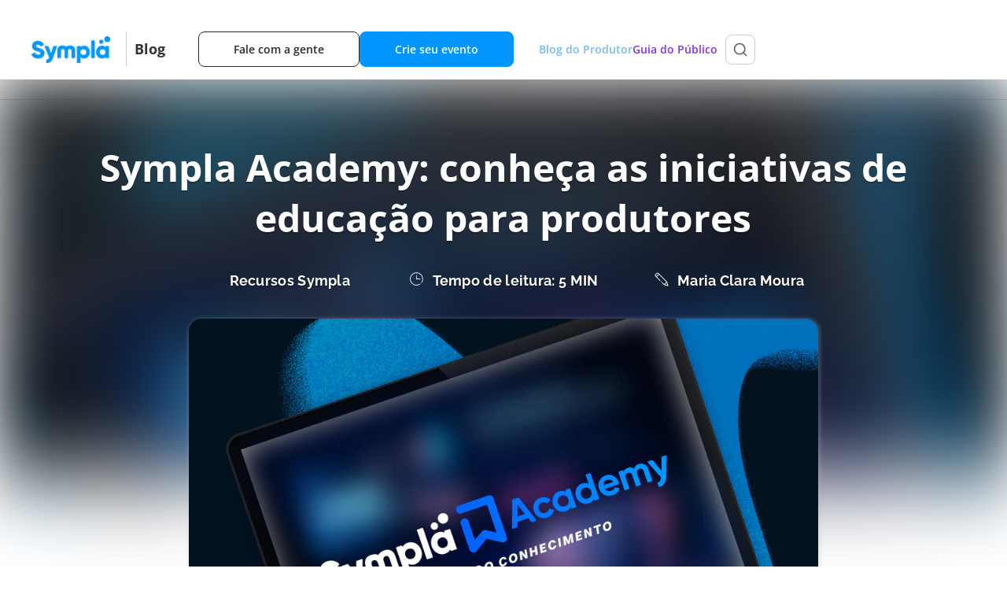

--- FILE ---
content_type: text/html; charset=UTF-8
request_url: https://blog.sympla.com.br/blog-do-produtor/sympla-academy-educacao-para-produtores/
body_size: 42107
content:
<!DOCTYPE html>
<html lang="pt-BR">
<head>
	<meta charset="UTF-8">
	<meta name="viewport" content="width=device-width, initial-scale=1.0, viewport-fit=cover" />			<title>
			Sympla Academy: conheça as iniciativas de educação para produtores		</title>
		<meta name='robots' content='index, follow, max-image-preview:large, max-snippet:-1, max-video-preview:-1' />

	<!-- This site is optimized with the Yoast SEO plugin v26.7 - https://yoast.com/wordpress/plugins/seo/ -->
	<meta name="description" content="O Sympla Academy é o braço educacional da Sympla criado para ajudar os produtores. Descubra tudo sobre o assunto e como usar no seu dia a dia." />
	<link rel="canonical" href="https://blog.sympla.com.br/blog-do-produtor/sympla-academy-educacao-para-produtores/" />
	<meta property="og:locale" content="pt_BR" />
	<meta property="og:type" content="article" />
	<meta property="og:title" content="Sympla Academy: conheça as iniciativas de educação para produtores" />
	<meta property="og:description" content="O Sympla Academy é o braço educacional da Sympla criado para ajudar os produtores. Descubra tudo sobre o assunto e como usar no seu dia a dia." />
	<meta property="og:url" content="https://blog.sympla.com.br/blog-do-produtor/sympla-academy-educacao-para-produtores/" />
	<meta property="og:site_name" content="Blog da Sympla - Tudo para criar ou viver experiências" />
	<meta property="article:published_time" content="2025-09-09T14:00:09+00:00" />
	<meta property="article:modified_time" content="2025-12-03T17:26:48+00:00" />
	<meta property="og:image" content="https://blog.sympla.com.br/wp-content/uploads/2022/04/banner-header-blog.png" />
	<meta property="og:image:width" content="1001" />
	<meta property="og:image:height" content="668" />
	<meta property="og:image:type" content="image/png" />
	<meta name="author" content="Maria Clara Moura" />
	<meta name="twitter:card" content="summary_large_image" />
	<meta name="twitter:label1" content="Escrito por" />
	<meta name="twitter:data1" content="Maria Clara Moura" />
	<meta name="twitter:label2" content="Est. tempo de leitura" />
	<meta name="twitter:data2" content="4 minutos" />
	<script type="application/ld+json" class="yoast-schema-graph">{"@context":"https://schema.org","@graph":[{"@type":"Article","@id":"https://blog.sympla.com.br/blog-do-produtor/sympla-academy-educacao-para-produtores/#article","isPartOf":{"@id":"https://blog.sympla.com.br/blog-do-produtor/sympla-academy-educacao-para-produtores/"},"author":{"name":"Maria Clara Moura","@id":"https://blog.sympla.com.br/#/schema/person/ceed11ce4c3be22d169f4736bda33006"},"headline":"Sympla Academy: conheça as iniciativas de educação para produtores","datePublished":"2025-09-09T14:00:09+00:00","dateModified":"2025-12-03T17:26:48+00:00","mainEntityOfPage":{"@id":"https://blog.sympla.com.br/blog-do-produtor/sympla-academy-educacao-para-produtores/"},"wordCount":816,"commentCount":0,"publisher":{"@id":"https://blog.sympla.com.br/#organization"},"image":{"@id":"https://blog.sympla.com.br/blog-do-produtor/sympla-academy-educacao-para-produtores/#primaryimage"},"thumbnailUrl":"https://blog.sympla.com.br/wp-content/uploads/2022/04/banner-header-blog.png","articleSection":["Tudo para seu evento ou conteúdo","Blog do Produtor","Funcionalidades Sympla","Recursos Sympla"],"inLanguage":"pt-BR","potentialAction":[{"@type":"CommentAction","name":"Comment","target":["https://blog.sympla.com.br/blog-do-produtor/sympla-academy-educacao-para-produtores/#respond"]}]},{"@type":"WebPage","@id":"https://blog.sympla.com.br/blog-do-produtor/sympla-academy-educacao-para-produtores/","url":"https://blog.sympla.com.br/blog-do-produtor/sympla-academy-educacao-para-produtores/","name":"Sympla Academy: conheça as iniciativas de educação para produtores","isPartOf":{"@id":"https://blog.sympla.com.br/#website"},"primaryImageOfPage":{"@id":"https://blog.sympla.com.br/blog-do-produtor/sympla-academy-educacao-para-produtores/#primaryimage"},"image":{"@id":"https://blog.sympla.com.br/blog-do-produtor/sympla-academy-educacao-para-produtores/#primaryimage"},"thumbnailUrl":"https://blog.sympla.com.br/wp-content/uploads/2022/04/banner-header-blog.png","datePublished":"2025-09-09T14:00:09+00:00","dateModified":"2025-12-03T17:26:48+00:00","description":"O Sympla Academy é o braço educacional da Sympla criado para ajudar os produtores. Descubra tudo sobre o assunto e como usar no seu dia a dia.","breadcrumb":{"@id":"https://blog.sympla.com.br/blog-do-produtor/sympla-academy-educacao-para-produtores/#breadcrumb"},"inLanguage":"pt-BR","potentialAction":[{"@type":"ReadAction","target":["https://blog.sympla.com.br/blog-do-produtor/sympla-academy-educacao-para-produtores/"]}]},{"@type":"ImageObject","inLanguage":"pt-BR","@id":"https://blog.sympla.com.br/blog-do-produtor/sympla-academy-educacao-para-produtores/#primaryimage","url":"https://blog.sympla.com.br/wp-content/uploads/2022/04/banner-header-blog.png","contentUrl":"https://blog.sympla.com.br/wp-content/uploads/2022/04/banner-header-blog.png","width":1001,"height":668},{"@type":"BreadcrumbList","@id":"https://blog.sympla.com.br/blog-do-produtor/sympla-academy-educacao-para-produtores/#breadcrumb","itemListElement":[{"@type":"ListItem","position":1,"name":"Home","item":"https://blog.sympla.com.br/"},{"@type":"ListItem","position":2,"name":"Sympla Academy: conheça as iniciativas de educação para produtores"}]},{"@type":"WebSite","@id":"https://blog.sympla.com.br/#website","url":"https://blog.sympla.com.br/","name":"Blog da Sympla - Tudo para criar ou viver experiências","description":"Informações, dicas e tendências para quem quer criar ou viver experiências únicas","publisher":{"@id":"https://blog.sympla.com.br/#organization"},"potentialAction":[{"@type":"SearchAction","target":{"@type":"EntryPoint","urlTemplate":"https://blog.sympla.com.br/?s={search_term_string}"},"query-input":{"@type":"PropertyValueSpecification","valueRequired":true,"valueName":"search_term_string"}}],"inLanguage":"pt-BR"},{"@type":"Organization","@id":"https://blog.sympla.com.br/#organization","name":"Blog da Sympla - Tudo para criar ou viver experiências","url":"https://blog.sympla.com.br/","logo":{"@type":"ImageObject","inLanguage":"pt-BR","@id":"https://blog.sympla.com.br/#/schema/logo/image/","url":"https://blog.sympla.com.br/wp-content/uploads/2018/11/logo-sympla-header.png","contentUrl":"https://blog.sympla.com.br/wp-content/uploads/2018/11/logo-sympla-header.png","width":212,"height":72,"caption":"Blog da Sympla - Tudo para criar ou viver experiências"},"image":{"@id":"https://blog.sympla.com.br/#/schema/logo/image/"}},{"@type":"Person","@id":"https://blog.sympla.com.br/#/schema/person/ceed11ce4c3be22d169f4736bda33006","name":"Maria Clara Moura","image":{"@type":"ImageObject","inLanguage":"pt-BR","@id":"https://blog.sympla.com.br/#/schema/person/image/","url":"https://blog.sympla.com.br/wp-content/uploads/2022/06/cracha-14out-60-cortada-150x150.jpg","contentUrl":"https://blog.sympla.com.br/wp-content/uploads/2022/06/cracha-14out-60-cortada-150x150.jpg","caption":"Maria Clara Moura"},"sameAs":["https://www.linkedin.com/in/maria-clara-moura/"],"url":"https://blog.sympla.com.br/author/clara-moura/"}]}</script>
	<!-- / Yoast SEO plugin. -->


<link rel='dns-prefetch' href='//www.googletagmanager.com' />
<link rel="alternate" title="oEmbed (JSON)" type="application/json+oembed" href="https://blog.sympla.com.br/wp-json/oembed/1.0/embed?url=https%3A%2F%2Fblog.sympla.com.br%2Fblog-do-produtor%2Fsympla-academy-educacao-para-produtores%2F" />
<link rel="alternate" title="oEmbed (XML)" type="text/xml+oembed" href="https://blog.sympla.com.br/wp-json/oembed/1.0/embed?url=https%3A%2F%2Fblog.sympla.com.br%2Fblog-do-produtor%2Fsympla-academy-educacao-para-produtores%2F&#038;format=xml" />
<style id='wp-img-auto-sizes-contain-inline-css' type='text/css'>
img:is([sizes=auto i],[sizes^="auto," i]){contain-intrinsic-size:3000px 1500px}
/*# sourceURL=wp-img-auto-sizes-contain-inline-css */
</style>
<style id='wp-emoji-styles-inline-css' type='text/css'>

	img.wp-smiley, img.emoji {
		display: inline !important;
		border: none !important;
		box-shadow: none !important;
		height: 1em !important;
		width: 1em !important;
		margin: 0 0.07em !important;
		vertical-align: -0.1em !important;
		background: none !important;
		padding: 0 !important;
	}
/*# sourceURL=wp-emoji-styles-inline-css */
</style>
<link rel='stylesheet' id='wp-block-library-css' href='https://blog.sympla.com.br/wp-includes/css/dist/block-library/style.min.css?ver=6.9' type='text/css' media='all' />
<style id='classic-theme-styles-inline-css' type='text/css'>
/*! This file is auto-generated */
.wp-block-button__link{color:#fff;background-color:#32373c;border-radius:9999px;box-shadow:none;text-decoration:none;padding:calc(.667em + 2px) calc(1.333em + 2px);font-size:1.125em}.wp-block-file__button{background:#32373c;color:#fff;text-decoration:none}
/*# sourceURL=/wp-includes/css/classic-themes.min.css */
</style>
<style id='global-styles-inline-css' type='text/css'>
:root{--wp--preset--aspect-ratio--square: 1;--wp--preset--aspect-ratio--4-3: 4/3;--wp--preset--aspect-ratio--3-4: 3/4;--wp--preset--aspect-ratio--3-2: 3/2;--wp--preset--aspect-ratio--2-3: 2/3;--wp--preset--aspect-ratio--16-9: 16/9;--wp--preset--aspect-ratio--9-16: 9/16;--wp--preset--color--black: #000000;--wp--preset--color--cyan-bluish-gray: #abb8c3;--wp--preset--color--white: #ffffff;--wp--preset--color--pale-pink: #f78da7;--wp--preset--color--vivid-red: #cf2e2e;--wp--preset--color--luminous-vivid-orange: #ff6900;--wp--preset--color--luminous-vivid-amber: #fcb900;--wp--preset--color--light-green-cyan: #7bdcb5;--wp--preset--color--vivid-green-cyan: #00d084;--wp--preset--color--pale-cyan-blue: #8ed1fc;--wp--preset--color--vivid-cyan-blue: #0693e3;--wp--preset--color--vivid-purple: #9b51e0;--wp--preset--gradient--vivid-cyan-blue-to-vivid-purple: linear-gradient(135deg,rgb(6,147,227) 0%,rgb(155,81,224) 100%);--wp--preset--gradient--light-green-cyan-to-vivid-green-cyan: linear-gradient(135deg,rgb(122,220,180) 0%,rgb(0,208,130) 100%);--wp--preset--gradient--luminous-vivid-amber-to-luminous-vivid-orange: linear-gradient(135deg,rgb(252,185,0) 0%,rgb(255,105,0) 100%);--wp--preset--gradient--luminous-vivid-orange-to-vivid-red: linear-gradient(135deg,rgb(255,105,0) 0%,rgb(207,46,46) 100%);--wp--preset--gradient--very-light-gray-to-cyan-bluish-gray: linear-gradient(135deg,rgb(238,238,238) 0%,rgb(169,184,195) 100%);--wp--preset--gradient--cool-to-warm-spectrum: linear-gradient(135deg,rgb(74,234,220) 0%,rgb(151,120,209) 20%,rgb(207,42,186) 40%,rgb(238,44,130) 60%,rgb(251,105,98) 80%,rgb(254,248,76) 100%);--wp--preset--gradient--blush-light-purple: linear-gradient(135deg,rgb(255,206,236) 0%,rgb(152,150,240) 100%);--wp--preset--gradient--blush-bordeaux: linear-gradient(135deg,rgb(254,205,165) 0%,rgb(254,45,45) 50%,rgb(107,0,62) 100%);--wp--preset--gradient--luminous-dusk: linear-gradient(135deg,rgb(255,203,112) 0%,rgb(199,81,192) 50%,rgb(65,88,208) 100%);--wp--preset--gradient--pale-ocean: linear-gradient(135deg,rgb(255,245,203) 0%,rgb(182,227,212) 50%,rgb(51,167,181) 100%);--wp--preset--gradient--electric-grass: linear-gradient(135deg,rgb(202,248,128) 0%,rgb(113,206,126) 100%);--wp--preset--gradient--midnight: linear-gradient(135deg,rgb(2,3,129) 0%,rgb(40,116,252) 100%);--wp--preset--font-size--small: 13px;--wp--preset--font-size--medium: 20px;--wp--preset--font-size--large: 36px;--wp--preset--font-size--x-large: 42px;--wp--preset--spacing--20: 0.44rem;--wp--preset--spacing--30: 0.67rem;--wp--preset--spacing--40: 1rem;--wp--preset--spacing--50: 1.5rem;--wp--preset--spacing--60: 2.25rem;--wp--preset--spacing--70: 3.38rem;--wp--preset--spacing--80: 5.06rem;--wp--preset--shadow--natural: 6px 6px 9px rgba(0, 0, 0, 0.2);--wp--preset--shadow--deep: 12px 12px 50px rgba(0, 0, 0, 0.4);--wp--preset--shadow--sharp: 6px 6px 0px rgba(0, 0, 0, 0.2);--wp--preset--shadow--outlined: 6px 6px 0px -3px rgb(255, 255, 255), 6px 6px rgb(0, 0, 0);--wp--preset--shadow--crisp: 6px 6px 0px rgb(0, 0, 0);}:where(.is-layout-flex){gap: 0.5em;}:where(.is-layout-grid){gap: 0.5em;}body .is-layout-flex{display: flex;}.is-layout-flex{flex-wrap: wrap;align-items: center;}.is-layout-flex > :is(*, div){margin: 0;}body .is-layout-grid{display: grid;}.is-layout-grid > :is(*, div){margin: 0;}:where(.wp-block-columns.is-layout-flex){gap: 2em;}:where(.wp-block-columns.is-layout-grid){gap: 2em;}:where(.wp-block-post-template.is-layout-flex){gap: 1.25em;}:where(.wp-block-post-template.is-layout-grid){gap: 1.25em;}.has-black-color{color: var(--wp--preset--color--black) !important;}.has-cyan-bluish-gray-color{color: var(--wp--preset--color--cyan-bluish-gray) !important;}.has-white-color{color: var(--wp--preset--color--white) !important;}.has-pale-pink-color{color: var(--wp--preset--color--pale-pink) !important;}.has-vivid-red-color{color: var(--wp--preset--color--vivid-red) !important;}.has-luminous-vivid-orange-color{color: var(--wp--preset--color--luminous-vivid-orange) !important;}.has-luminous-vivid-amber-color{color: var(--wp--preset--color--luminous-vivid-amber) !important;}.has-light-green-cyan-color{color: var(--wp--preset--color--light-green-cyan) !important;}.has-vivid-green-cyan-color{color: var(--wp--preset--color--vivid-green-cyan) !important;}.has-pale-cyan-blue-color{color: var(--wp--preset--color--pale-cyan-blue) !important;}.has-vivid-cyan-blue-color{color: var(--wp--preset--color--vivid-cyan-blue) !important;}.has-vivid-purple-color{color: var(--wp--preset--color--vivid-purple) !important;}.has-black-background-color{background-color: var(--wp--preset--color--black) !important;}.has-cyan-bluish-gray-background-color{background-color: var(--wp--preset--color--cyan-bluish-gray) !important;}.has-white-background-color{background-color: var(--wp--preset--color--white) !important;}.has-pale-pink-background-color{background-color: var(--wp--preset--color--pale-pink) !important;}.has-vivid-red-background-color{background-color: var(--wp--preset--color--vivid-red) !important;}.has-luminous-vivid-orange-background-color{background-color: var(--wp--preset--color--luminous-vivid-orange) !important;}.has-luminous-vivid-amber-background-color{background-color: var(--wp--preset--color--luminous-vivid-amber) !important;}.has-light-green-cyan-background-color{background-color: var(--wp--preset--color--light-green-cyan) !important;}.has-vivid-green-cyan-background-color{background-color: var(--wp--preset--color--vivid-green-cyan) !important;}.has-pale-cyan-blue-background-color{background-color: var(--wp--preset--color--pale-cyan-blue) !important;}.has-vivid-cyan-blue-background-color{background-color: var(--wp--preset--color--vivid-cyan-blue) !important;}.has-vivid-purple-background-color{background-color: var(--wp--preset--color--vivid-purple) !important;}.has-black-border-color{border-color: var(--wp--preset--color--black) !important;}.has-cyan-bluish-gray-border-color{border-color: var(--wp--preset--color--cyan-bluish-gray) !important;}.has-white-border-color{border-color: var(--wp--preset--color--white) !important;}.has-pale-pink-border-color{border-color: var(--wp--preset--color--pale-pink) !important;}.has-vivid-red-border-color{border-color: var(--wp--preset--color--vivid-red) !important;}.has-luminous-vivid-orange-border-color{border-color: var(--wp--preset--color--luminous-vivid-orange) !important;}.has-luminous-vivid-amber-border-color{border-color: var(--wp--preset--color--luminous-vivid-amber) !important;}.has-light-green-cyan-border-color{border-color: var(--wp--preset--color--light-green-cyan) !important;}.has-vivid-green-cyan-border-color{border-color: var(--wp--preset--color--vivid-green-cyan) !important;}.has-pale-cyan-blue-border-color{border-color: var(--wp--preset--color--pale-cyan-blue) !important;}.has-vivid-cyan-blue-border-color{border-color: var(--wp--preset--color--vivid-cyan-blue) !important;}.has-vivid-purple-border-color{border-color: var(--wp--preset--color--vivid-purple) !important;}.has-vivid-cyan-blue-to-vivid-purple-gradient-background{background: var(--wp--preset--gradient--vivid-cyan-blue-to-vivid-purple) !important;}.has-light-green-cyan-to-vivid-green-cyan-gradient-background{background: var(--wp--preset--gradient--light-green-cyan-to-vivid-green-cyan) !important;}.has-luminous-vivid-amber-to-luminous-vivid-orange-gradient-background{background: var(--wp--preset--gradient--luminous-vivid-amber-to-luminous-vivid-orange) !important;}.has-luminous-vivid-orange-to-vivid-red-gradient-background{background: var(--wp--preset--gradient--luminous-vivid-orange-to-vivid-red) !important;}.has-very-light-gray-to-cyan-bluish-gray-gradient-background{background: var(--wp--preset--gradient--very-light-gray-to-cyan-bluish-gray) !important;}.has-cool-to-warm-spectrum-gradient-background{background: var(--wp--preset--gradient--cool-to-warm-spectrum) !important;}.has-blush-light-purple-gradient-background{background: var(--wp--preset--gradient--blush-light-purple) !important;}.has-blush-bordeaux-gradient-background{background: var(--wp--preset--gradient--blush-bordeaux) !important;}.has-luminous-dusk-gradient-background{background: var(--wp--preset--gradient--luminous-dusk) !important;}.has-pale-ocean-gradient-background{background: var(--wp--preset--gradient--pale-ocean) !important;}.has-electric-grass-gradient-background{background: var(--wp--preset--gradient--electric-grass) !important;}.has-midnight-gradient-background{background: var(--wp--preset--gradient--midnight) !important;}.has-small-font-size{font-size: var(--wp--preset--font-size--small) !important;}.has-medium-font-size{font-size: var(--wp--preset--font-size--medium) !important;}.has-large-font-size{font-size: var(--wp--preset--font-size--large) !important;}.has-x-large-font-size{font-size: var(--wp--preset--font-size--x-large) !important;}
:where(.wp-block-post-template.is-layout-flex){gap: 1.25em;}:where(.wp-block-post-template.is-layout-grid){gap: 1.25em;}
:where(.wp-block-term-template.is-layout-flex){gap: 1.25em;}:where(.wp-block-term-template.is-layout-grid){gap: 1.25em;}
:where(.wp-block-columns.is-layout-flex){gap: 2em;}:where(.wp-block-columns.is-layout-grid){gap: 2em;}
:root :where(.wp-block-pullquote){font-size: 1.5em;line-height: 1.6;}
/*# sourceURL=global-styles-inline-css */
</style>
<link rel='stylesheet' id='ppress-frontend-css' href='https://blog.sympla.com.br/wp-content/plugins/wp-user-avatar/assets/css/frontend.min.css?ver=4.16.8' type='text/css' media='all' />
<link rel='stylesheet' id='ppress-flatpickr-css' href='https://blog.sympla.com.br/wp-content/plugins/wp-user-avatar/assets/flatpickr/flatpickr.min.css?ver=4.16.8' type='text/css' media='all' />
<link rel='stylesheet' id='ppress-select2-css' href='https://blog.sympla.com.br/wp-content/plugins/wp-user-avatar/assets/select2/select2.min.css?ver=6.9' type='text/css' media='all' />
<link rel='stylesheet' id='normalize-css' href='https://blog.sympla.com.br/wp-content/themes/sympla_blog/css/normalize.css?ver=6.9' type='text/css' media='all' />
<link rel='stylesheet' id='webflow-css' href='https://blog.sympla.com.br/wp-content/themes/sympla_blog/css/webflow.css?ver=6.9' type='text/css' media='all' />
<link rel='stylesheet' id='symplablog-css' href='https://blog.sympla.com.br/wp-content/themes/sympla_blog/css/symplablog.webflow.css?ver=6.9' type='text/css' media='all' />
<link rel='stylesheet' id='style-css' href='https://blog.sympla.com.br/wp-content/themes/sympla_blog/style.css?ver=6.9' type='text/css' media='all' />
<link rel='stylesheet' id='new-style-css' href='https://blog.sympla.com.br/wp-content/themes/sympla_blog/css/style.min.css?ver=6.9' type='text/css' media='all' />
<link rel='stylesheet' id='e-sticky-css' href='https://blog.sympla.com.br/wp-content/plugins/elementor-pro/assets/css/modules/sticky.min.css?ver=3.34.0' type='text/css' media='all' />
<link rel='stylesheet' id='elementor-frontend-css' href='https://blog.sympla.com.br/wp-content/uploads/elementor/css/custom-frontend.min.css?ver=1768508606' type='text/css' media='all' />
<link rel='stylesheet' id='widget-heading-css' href='https://blog.sympla.com.br/wp-content/plugins/elementor/assets/css/widget-heading.min.css?ver=3.34.1' type='text/css' media='all' />
<link rel='stylesheet' id='widget-image-css' href='https://blog.sympla.com.br/wp-content/plugins/elementor/assets/css/widget-image.min.css?ver=3.34.1' type='text/css' media='all' />
<link rel='stylesheet' id='e-animation-shrink-css' href='https://blog.sympla.com.br/wp-content/plugins/elementor/assets/lib/animations/styles/e-animation-shrink.min.css?ver=3.34.1' type='text/css' media='all' />
<link rel='stylesheet' id='widget-social-icons-css' href='https://blog.sympla.com.br/wp-content/plugins/elementor/assets/css/widget-social-icons.min.css?ver=3.34.1' type='text/css' media='all' />
<link rel='stylesheet' id='e-apple-webkit-css' href='https://blog.sympla.com.br/wp-content/uploads/elementor/css/custom-apple-webkit.min.css?ver=1768508606' type='text/css' media='all' />
<link rel='stylesheet' id='elementor-icons-css' href='https://blog.sympla.com.br/wp-content/plugins/elementor/assets/lib/eicons/css/elementor-icons.min.css?ver=5.45.0' type='text/css' media='all' />
<link rel='stylesheet' id='elementor-post-14369-css' href='https://blog.sympla.com.br/wp-content/uploads/elementor/css/post-14369.css?ver=1768508607' type='text/css' media='all' />
<link rel='stylesheet' id='elementor-post-22357-css' href='https://blog.sympla.com.br/wp-content/uploads/elementor/css/post-22357.css?ver=1768508607' type='text/css' media='all' />
<link rel='stylesheet' id='elementor-post-14619-css' href='https://blog.sympla.com.br/wp-content/uploads/elementor/css/post-14619.css?ver=1768508607' type='text/css' media='all' />
<link rel='stylesheet' id='elementor-gf-local-opensans-css' href='https://blog.sympla.com.br/wp-content/uploads/elementor/google-fonts/css/opensans.css?ver=1742253055' type='text/css' media='all' />
<link rel='stylesheet' id='elementor-gf-local-raleway-css' href='https://blog.sympla.com.br/wp-content/uploads/elementor/google-fonts/css/raleway.css?ver=1744123925' type='text/css' media='all' />
<link rel='stylesheet' id='elementor-gf-local-sora-css' href='https://blog.sympla.com.br/wp-content/uploads/elementor/google-fonts/css/sora.css?ver=1746552671' type='text/css' media='all' />
<link rel='stylesheet' id='elementor-icons-shared-0-css' href='https://blog.sympla.com.br/wp-content/plugins/elementor/assets/lib/font-awesome/css/fontawesome.min.css?ver=5.15.3' type='text/css' media='all' />
<link rel='stylesheet' id='elementor-icons-fa-solid-css' href='https://blog.sympla.com.br/wp-content/plugins/elementor/assets/lib/font-awesome/css/solid.min.css?ver=5.15.3' type='text/css' media='all' />
<link rel='stylesheet' id='elementor-icons-fa-brands-css' href='https://blog.sympla.com.br/wp-content/plugins/elementor/assets/lib/font-awesome/css/brands.min.css?ver=5.15.3' type='text/css' media='all' />
<script type="text/javascript" src="https://blog.sympla.com.br/wp-includes/js/jquery/jquery.min.js?ver=3.7.1" id="jquery-core-js"></script>
<script type="text/javascript" src="https://blog.sympla.com.br/wp-includes/js/jquery/jquery-migrate.min.js?ver=3.4.1" id="jquery-migrate-js"></script>
<script type="text/javascript" src="https://blog.sympla.com.br/wp-content/plugins/wp-user-avatar/assets/flatpickr/flatpickr.min.js?ver=4.16.8" id="ppress-flatpickr-js"></script>
<script type="text/javascript" src="https://blog.sympla.com.br/wp-content/plugins/wp-user-avatar/assets/select2/select2.min.js?ver=4.16.8" id="ppress-select2-js"></script>

<!-- Snippet da etiqueta do Google (gtag.js) adicionado pelo Site Kit -->
<!-- Snippet do Google Análises adicionado pelo Site Kit -->
<script type="text/javascript" src="https://www.googletagmanager.com/gtag/js?id=GT-WF784J" id="google_gtagjs-js" async></script>
<script type="text/javascript" id="google_gtagjs-js-after">
/* <![CDATA[ */
window.dataLayer = window.dataLayer || [];function gtag(){dataLayer.push(arguments);}
gtag("set","linker",{"domains":["blog.sympla.com.br"]});
gtag("js", new Date());
gtag("set", "developer_id.dZTNiMT", true);
gtag("config", "GT-WF784J");
 window._googlesitekit = window._googlesitekit || {}; window._googlesitekit.throttledEvents = []; window._googlesitekit.gtagEvent = (name, data) => { var key = JSON.stringify( { name, data } ); if ( !! window._googlesitekit.throttledEvents[ key ] ) { return; } window._googlesitekit.throttledEvents[ key ] = true; setTimeout( () => { delete window._googlesitekit.throttledEvents[ key ]; }, 5 ); gtag( "event", name, { ...data, event_source: "site-kit" } ); }; 
//# sourceURL=google_gtagjs-js-after
/* ]]> */
</script>
<link rel="https://api.w.org/" href="https://blog.sympla.com.br/wp-json/" /><link rel="alternate" title="JSON" type="application/json" href="https://blog.sympla.com.br/wp-json/wp/v2/posts/16887" /><link rel="EditURI" type="application/rsd+xml" title="RSD" href="https://blog.sympla.com.br/xmlrpc.php?rsd" />
<meta name="generator" content="WordPress 6.9" />
<meta name="generator" content="Site Kit by Google 1.170.0" /><script type="application/ld+json">{
    "@context": "https://schema.org",
    "@type": "BlogPosting",
    "mainEntityOfPage": {
        "@type": "WebPage",
        "@id": "https://blog.sympla.com.br/blog-do-produtor/sympla-academy-educacao-para-produtores/"
    },
    "headline": "Sympla Academy: conheça as iniciativas de educação para produtores",
    "datePublished": "2025-09-09T11:00:09-03:00",
    "dateModified": "2025-12-03T14:26:48-03:00",
    "author": {
        "@type": "Person",
        "name": "Maria Clara Moura",
        "url": "https://blog.sympla.com.br/author/clara-moura/"
    },
    "publisher": {
        "@type": "Organization",
        "name": "Blog da Sympla - Tudo para criar ou viver experiências",
        "logo": {
            "@type": "ImageObject",
            "url": "https://blog.sympla.com.br/wp-content/uploads/2018/11/logo-sympla-header.png"
        }
    },
    "description": "Se tem uma coisa que faz diferença no sucesso de um evento, é estar sempre atualizado.  E agora você pode dar o próximo passo: chegou o Sympla Academy, a plataf",
    "articleBody": "Se tem uma coisa que faz diferença no sucesso de um evento, é estar sempre atualizado. \nE agora você pode dar o próximo passo: chegou o Sympla Academy, a plataforma de educação para produtores e criadores de conteúdo que querem se destacar no mercado.\nSão cursos totalmente gratuitos, criados por especialistas e grandes nomes do setor, com conteúdos rápidos, práticos e objetivos no formato microlearning. Além disso, todos oferecem certificado de conclusão, para comprovar sua evolução e impulsionar a sua carreira.\nÉ conhecimento que te ajuda a vender mais ingressos, atrair público e criar experiências inesquecíveis!\nPara entender melhor o que é o Sympla Academy e como ele pode ajudar os produtores, continue a leitura:\nO que é o Sympla Academy\nO Sympla Academy faz parte do braço educacional da Sympla, sendo ele próprio um produtor dentro da plataforma. Tem o objetivo de desenvolver conteúdos com foco em ferramentas e estratégias para eventos presenciais, online e cursos digitais.\nA ideia é oferecer conteúdos de qualidade, elaborados por quem vive o mercado, para ajudar você a aprender, aplicar e crescer.\nÉ conhecimento que te ajuda a vender mais ingressos, atrair público e criar experiências inesquecíveis!\nComo funciona o Sympla Academy\nÉ possível acessar uma página completa com todos os conteúdos do Sympla Academy. Nela, ficam visíveis as categorias de conteúdos, para você escolher de acordo com sua necessidade\nConstantemente, são lançadas, nessa mesma página, novas trilhas com novos conteúdos. \nAo escolher um dos conteúdos disponíveis, basta fazer a inscrição para começar a se aprofundar sobre o universo de produção de eventos e cursos. Todos os cursos são online, gratuitos e contam com a expertise da maior plataforma do Brasil.\nSympla Academy: cursos on demand\nO formato on demand, ofertado no Sympla Academy, oferece diversas vantagens para os participantes.\nOs produtores de evento e conteúdo, na posição de alunos, se beneficiam com a possibilidade de assistir às aulas quando e onde quiserem, podendo encaixar os estudos nas suas agendas apertadas. É sempre possível pausar o curso e depois retomar de onde parou.\nConfira a seguir alguns cursos nesse formato, disponibilizados pelo Sympla Academy, que podem ajudar no dia a dia dos produtores:\nMarketing para Eventos\nCriado em parceria com a RD Station, esse curso ensina tudo sobre estratégias de divulgação, uso de canais, gestão de campanhas e como atrair o público certo para o seu evento. Ideal para produtores e também para profissionais de marketing que desejam se aprofundar no setor de eventos. Acesse aqui.\nEstratégias de Patrocínio para Eventos\nPatrocínio não é só sobre conseguir verba — é sobre criar valor real para marcas e público. Este curso foi desenvolvido para ajudar produtores a estruturar propostas de patrocínio mais atrativas, negociar com segurança e fechar contratos que beneficiem todos os envolvidos. Acesse aqui. \nFormação Básica em Produção de Eventos \nSe você está começando na área ou quer aprimorar sua base de conhecimento, esse curso é perfeito. Ele ensina desde o planejamento até a execução de eventos, com dicas práticas e conceitos fundamentais para quem quer se profissionalizar. Acesse aqui\nEventos Presenciais\nQuais passos compõem a jornada de sucesso de um produtor de eventos? O curso chega com uma proposta simples e eficaz: apoiar todos os organizadores de eventos do Brasil ensinando tudo o que a tecnologia Sympla tem a oferecer, de forma prática e simples, para eventos corporativos e de entretenimento. Acesse aqui\nEstes são só alguns dos muitos conteúdos, mas você pode conferir a lista completa na página Sympla Academy.\nMais novidades vêm por aí\nO Sympla Academy está em constante atualização. Além dos cursos atuais, novos conteúdos, trilhas e workshops são lançados regularmente, trazendo temas quentes do mercado de eventos e criando espaço para networking com outros produtores.\nFique de olho: tem novidade chegando para ajudar você a se atualizar e elevar o nível das suas produções.\nColoque em prática nas suas produções\nEsses são apenas alguns exemplos do que o Sympla Academy pode oferecer para os produtores de eventos e conteúdos. Em breve, serão lançados novos cursos, sempre exclusivos, objetivos e gratuitos, para ajudá-los no seu dia a dia.\nPara colocar tudo isso em prática com produções de sucesso, o produtor deve contar com a plataforma certa, capaz de fazer a gestão dos participantes, controle financeiro, venda de ingressos e muito mais.\nPor isso, na hora de praticar todo esse aprendizado, é importante poder contar com as soluções da Sympla. Boas produções!",
    "inLanguage": "pt-BR",
    "image": [
        "https://blog.sympla.com.br/wp-content/uploads/2022/04/banner-header-blog.png"
    ]
}</script><script type="application/ld+json">{
    "@context": "https://schema.org",
    "@type": "BreadcrumbList",
    "itemListElement": [
        {
            "@type": "ListItem",
            "position": 1,
            "item": {
                "@id": "https://blog.sympla.com.br/",
                "name": "Home"
            }
        },
        {
            "@type": "ListItem",
            "position": 2,
            "item": {
                "@id": "https://blog.sympla.com.br/blog-do-produtor/sympla-academy-educacao-para-produtores/",
                "name": "Blog"
            }
        },
        {
            "@type": "ListItem",
            "position": 3,
            "item": {
                "@id": "https://blog.sympla.com.br/blog-do-produtor/",
                "name": "Blog do Produtor"
            }
        },
        {
            "@type": "ListItem",
            "position": 4,
            "item": {
                "@id": "https://blog.sympla.com.br/blog-do-produtor/sympla-academy-educacao-para-produtores/",
                "name": "Sympla Academy: conheça as iniciativas de educação para produtores"
            }
        }
    ]
}</script><script>document.createElement( "picture" );if(!window.HTMLPictureElement && document.addEventListener) {window.addEventListener("DOMContentLoaded", function() {var s = document.createElement("script");s.src = "https://blog.sympla.com.br/wp-content/plugins/webp-express/js/picturefill.min.js";document.body.appendChild(s);});}</script><meta name="generator" content="Elementor 3.34.1; features: additional_custom_breakpoints; settings: css_print_method-external, google_font-enabled, font_display-auto">
<!-- Google Tag Manager -->
  <script>(function(w,d,s,l,i){w[l]=w[l]||[];w[l].push({'gtm.start':
  new Date().getTime(),event:'gtm.js'});var f=d.getElementsByTagName(s)[0],
  j=d.createElement(s),dl=l!='dataLayer'?'&l='+l:'';j.async=true;j.src=
  'https://www.googletagmanager.com/gtm.js?id='+i+dl;f.parentNode.insertBefore(j,f);
  })(window,document,'script','dataLayer','GTM-5JP43VK');</script>
  <!-- End Google Tag Manager -->
      <meta name="onesignal" content="wordpress-plugin"/>
            <script>

      window.OneSignalDeferred = window.OneSignalDeferred || [];

      OneSignalDeferred.push(function(OneSignal) {
        var oneSignal_options = {};
        window._oneSignalInitOptions = oneSignal_options;

        oneSignal_options['serviceWorkerParam'] = { scope: '/' };
oneSignal_options['serviceWorkerPath'] = 'OneSignalSDKWorker.js.php';

        OneSignal.Notifications.setDefaultUrl("https://blog.sympla.com.br");

        oneSignal_options['wordpress'] = true;
oneSignal_options['appId'] = '1ff3952d-3243-4e4b-b9d1-870ad9685703';
oneSignal_options['allowLocalhostAsSecureOrigin'] = true;
oneSignal_options['welcomeNotification'] = { };
oneSignal_options['welcomeNotification']['title'] = "Sympla - Tudo Sobre Eventos";
oneSignal_options['welcomeNotification']['message'] = "Obrigado por se inscrever :)";
oneSignal_options['path'] = "https://blog.sympla.com.br/wp-content/plugins/onesignal-free-web-push-notifications/sdk_files/";
oneSignal_options['safari_web_id'] = "web.onesignal.auto.5d451968-8243-4fe2-88cd-3c94a5f2a4fc";
oneSignal_options['promptOptions'] = { };
oneSignal_options['promptOptions']['actionMessage'] = "Quer ficar por dentro dos principais conteúdos sobre produção de eventos?";
oneSignal_options['promptOptions']['exampleNotificationTitleDesktop'] = "Blog da Sympla";
oneSignal_options['promptOptions']['exampleNotificationMessageDesktop'] = "Saiba em primeira mão :)";
oneSignal_options['promptOptions']['exampleNotificationTitleMobile'] = "Blog da Sympla";
oneSignal_options['promptOptions']['exampleNotificationMessageMobile'] = "Saiba em primeira mão :)";
oneSignal_options['promptOptions']['exampleNotificationCaption'] = "Seja um especialista na produção de eventos!";
oneSignal_options['promptOptions']['acceptButtonText'] = "Sim, vamos lá!";
oneSignal_options['promptOptions']['cancelButtonText'] = "Não, obrigado!";
oneSignal_options['promptOptions']['siteName'] = "Blog da Sympla";
oneSignal_options['promptOptions']['autoAcceptTitle'] = "Blog da Sympla";
oneSignal_options['notifyButton'] = { };
oneSignal_options['notifyButton']['enable'] = true;
oneSignal_options['notifyButton']['position'] = 'bottom-left';
oneSignal_options['notifyButton']['theme'] = 'default';
oneSignal_options['notifyButton']['size'] = 'medium';
oneSignal_options['notifyButton']['showCredit'] = false;
oneSignal_options['notifyButton']['text'] = {};
oneSignal_options['notifyButton']['text']['tip.state.unsubscribed'] = 'Clique aqui e saiba quando um novo artigo for publicado!';
oneSignal_options['notifyButton']['text']['tip.state.subscribed'] = 'Você recebe tudo sobre produção de eventos em primeira mão :)';
oneSignal_options['notifyButton']['text']['tip.state.blocked'] = 'Você não quer mais receber as novidades do blog da Sympla em primeira mão?';
oneSignal_options['notifyButton']['text']['message.action.subscribed'] = 'Uhul o/ Você ficará por dentro de todos os novos artigos do blog da Sympla!';
oneSignal_options['notifyButton']['text']['message.action.resubscribed'] = 'Você recebe tudo sobre produção de eventos em primeira mão :)';
oneSignal_options['notifyButton']['text']['message.action.unsubscribed'] = 'Você não receberá as novidades do blog da Sympla mais :(';
oneSignal_options['notifyButton']['text']['dialog.main.title'] = 'Notificações Sympla';
oneSignal_options['notifyButton']['text']['dialog.main.button.subscribe'] = 'QUERO RECEBER :)';
              OneSignal.init(window._oneSignalInitOptions);
              OneSignal.Slidedown.promptPush()      });

      function documentInitOneSignal() {
        var oneSignal_elements = document.getElementsByClassName("OneSignal-prompt");

        var oneSignalLinkClickHandler = function(event) { OneSignal.Notifications.requestPermission(); event.preventDefault(); };        for(var i = 0; i < oneSignal_elements.length; i++)
          oneSignal_elements[i].addEventListener('click', oneSignalLinkClickHandler, false);
      }

      if (document.readyState === 'complete') {
           documentInitOneSignal();
      }
      else {
           window.addEventListener("load", function(event){
               documentInitOneSignal();
          });
      }
    </script>
			<style>
				.e-con.e-parent:nth-of-type(n+4):not(.e-lazyloaded):not(.e-no-lazyload),
				.e-con.e-parent:nth-of-type(n+4):not(.e-lazyloaded):not(.e-no-lazyload) * {
					background-image: none !important;
				}
				@media screen and (max-height: 1024px) {
					.e-con.e-parent:nth-of-type(n+3):not(.e-lazyloaded):not(.e-no-lazyload),
					.e-con.e-parent:nth-of-type(n+3):not(.e-lazyloaded):not(.e-no-lazyload) * {
						background-image: none !important;
					}
				}
				@media screen and (max-height: 640px) {
					.e-con.e-parent:nth-of-type(n+2):not(.e-lazyloaded):not(.e-no-lazyload),
					.e-con.e-parent:nth-of-type(n+2):not(.e-lazyloaded):not(.e-no-lazyload) * {
						background-image: none !important;
					}
				}
			</style>
			<link rel="icon" href="https://blog.sympla.com.br/wp-content/uploads/2018/11/favicon-area-publica.png" sizes="32x32" />
<link rel="icon" href="https://blog.sympla.com.br/wp-content/uploads/2018/11/favicon-area-publica.png" sizes="192x192" />
<link rel="apple-touch-icon" href="https://blog.sympla.com.br/wp-content/uploads/2018/11/favicon-area-publica.png" />
<meta name="msapplication-TileImage" content="https://blog.sympla.com.br/wp-content/uploads/2018/11/favicon-area-publica.png" />
		<style type="text/css" id="wp-custom-css">
			/* ===============================
   SUMÁRIO – BASE (DESKTOP)
================================ */

.sumario-lateral {
  position: fixed;
  top: 140px;
  left: 20px;
  width: 240px;
  max-height: 70vh;
  background: #fff;
  border: 1px solid #0095ff;
  border-radius: 10px;
  padding: 12px 14px;
  z-index: 9999;
  box-shadow: 0 10px 30px rgba(0,0,0,.1);
  font-size: 14px;
  display: none;
  margin-top: 60px;
}

/* ===============================
   BOTÃO TOGGLE
================================ */

.sumario-toggle {
  width: 100%;
  background: none;
  border: none;
  display: flex;
  justify-content: space-between;
  align-items: center;
  font-size: 15px;
  font-weight: 500;
  cursor: pointer;
  padding: 0;
}

.sumario-toggle span {
  font-weight: 500;
  color: #0095ff;
}

/* ===============================
   ÍCONE
================================ */

.sumario-icon {
  transition: transform .3s ease;
  display: flex;
}

.sumario-lateral.open .sumario-icon {
  transform: rotate(180deg);
}

/* ===============================
   CONTEÚDO INTERNO + ANIMAÇÃO
================================ */

.sumario-content {
  overflow-y: auto;
  scrollbar-width: thin;
  scrollbar-color: rgba(0,0,0,.25) transparent;
  max-height: 0;
  opacity: 0;
  transition: max-height .4s ease, opacity .25s ease;
  margin-top: 0;
}

/* LIMITAÇÃO DE ALTURA QUANDO ABERTO */
.sumario-lateral.open .sumario-content {
  max-height: 45vh;
  opacity: 1;
  margin-top: 12px;
}

@media (min-width: 1280px) {
  .sumario-lateral.open .sumario-content {
    max-height: 60vh;
  }
}

/* ===============================
   SCROLL TRANSPARENTE
================================ */

/* Chrome / Edge / Safari */
.sumario-content::-webkit-scrollbar {
  width: 6px;
}

.sumario-content::-webkit-scrollbar-track {
  background: transparent;
}

.sumario-content::-webkit-scrollbar-thumb {
  background-color: rgba(0,0,0,.25);
  border-radius: 10px;
}

.sumario-content::-webkit-scrollbar-thumb:hover {
  background-color: rgba(0,0,0,.45);
}

/* ===============================
   LISTA
================================ */

.sumario-content ol {
  padding-left: 18px;
  margin: 0;
}

.sumario-content li {
  margin-bottom: 8px;
}

/* ===============================
   LINKS
================================ */

.sumario-content a {
  color: #0095ff;
  text-decoration: none;
  font-size: 13px;
  position: relative;
  transition: color .25s ease;
}

.sumario-content a:hover {
  text-decoration: underline;
}

/* ===============================
   TEXTO "NESTE ARTIGO"
================================ */

.sumario-content p {
  margin-left: 6px;
  font-size: 14px;
  font-weight: 500;
}

/* ===============================
   SCROLLSPY — ITEM ATIVO
================================ */

.sumario-content a::before {
  content: "";
  position: absolute;
  left: 0;
  top: 4px;
  width: 0px;
  height: 70%;
  background: #0095ff;
  border-radius: 4px;
  opacity: 0;
  transition: opacity .25s ease;
}

.sumario-content a.ativo {
  font-weight: 600;
  color: #003b8f;
}

.sumario-content a.ativo::before {
  opacity: 1;
}

/* =========================================
   NOTEBOOK / TELAS MÉDIAS (≤ 1280px)
========================================= */

@media (max-width: 1280px) {
  .sumario-lateral {
    width: 220px;
    top: 120px;
    left: 16px;
    font-size: 13px;
  }
}

/* =========================================
   TABLET LANDSCAPE (≤ 1024px)
========================================= */

@media (max-width: 1024px) {
  .sumario-lateral {
    position: fixed;
    left: 12px;
    right: 12px;
    bottom: 20px;
    top: auto;
    width: auto;
    max-width: 500px;
    margin: 0 auto;
    border-radius: 14px;
  }
}

/* =========================================
   TABLET PORTRAIT (≤ 768px)
========================================= */

@media (max-width: 768px) {

  .sumario-lateral {
    width: 54px;
    height: 54px;
    padding: 0;
    border-radius: 50%;
    display: flex;
    align-items: center;
    justify-content: center;

    bottom: 20px;
    right: 20px;
    left: auto;
    top: auto;

    box-shadow: 0 10px 25px rgba(0,0,0,.25);
  }

  .sumario-toggle {
    font-size: 13px;
  }

  .sumario-content a {
    font-size: 12px;
  }

  .sumario-content p {
    font-size: 13px;
  }

  /* ESCONDE TEXTO */
  .sumario-toggle span:first-child {
    display: none;
  }

  /* ÍCONE CENTRALIZADO */
  .sumario-icon {
    margin: 0;
    transform: rotate(0deg);
  }

  /* PAINEL ABERTO VIRA CARD */
  .sumario-lateral.open {
    width: calc(100vw - 24px);
    height: auto;
    max-width: 420px;
    border-radius: 16px;
    padding: 12px;
    right: 12px;
    bottom: 16px;
    display: block;
  }

  /* RESTAURA TEXTO AO ABRIR */
  .sumario-lateral.open .sumario-toggle span:first-child {
    display: inline;
  }

  /* CONTEÚDO */
  .sumario-lateral.open .sumario-content {
    max-height: 45vh;
    overflow-y: auto;
  }
}


/* =========================================
   MOBILE GRANDE (≤ 480px)
========================================= */

@media (max-width: 480px) {
  .sumario-lateral {
/*     left: 10px; */
    right: 10px;
    bottom: 12px;
    padding: 10px;
  }

  .sumario-toggle {
    font-size: 13px;
  }

  .sumario-content a {
    font-size: 12px;
  }

  .sumario-content p {
    font-size: 13px;
  }
}

/* =========================================
   MOBILE PEQUENO (≤ 360px)
========================================= */

@media (max-width: 360px) {
  .sumario-lateral {
    padding: 8px;
  }

  .sumario-toggle span {
    font-size: 13px;
  }
}


/* ===============================
   SCROLL SUAVE 
================================ */

html {
  scroll-behavior: smooth;
}
		</style>
		</head>
<body class="wp-singular post-template-default single single-post postid-16887 single-format-standard wp-custom-logo wp-theme-sympla_blog topic- elementor-default elementor-kit-14369">
<!-- Google Tag Manager (noscript) -->
<noscript><iframe src="https://www.googletagmanager.com/ns.html?id=GTM-5JP43VK"
height="0" width="0" style="display:none;visibility:hidden"></iframe></noscript>
<!-- End Google Tag Manager (noscript) -->
		<header data-elementor-type="header" data-elementor-id="22357" class="elementor elementor-22357 elementor-location-header" data-elementor-post-type="elementor_library">
			<div class="elementor-element elementor-element-00c006b e-con-full e-flex e-con e-parent" data-id="00c006b" data-element_type="container" data-settings="{&quot;background_background&quot;:&quot;classic&quot;,&quot;sticky&quot;:&quot;top&quot;,&quot;sticky_on&quot;:[&quot;widescreen&quot;,&quot;desktop&quot;,&quot;laptop&quot;,&quot;tablet_extra&quot;,&quot;tablet&quot;,&quot;mobile_extra&quot;,&quot;mobile&quot;],&quot;sticky_offset&quot;:0,&quot;sticky_effects_offset&quot;:0,&quot;sticky_anchor_link_offset&quot;:0}">
		<div class="elementor-element elementor-element-d1404f3 e-con-full e-flex e-con e-child" data-id="d1404f3" data-element_type="container">
				<div class="elementor-element elementor-element-dca5ea8 elementor-widget-mobile_extra__width-inherit elementor-widget-tablet_extra__width-inherit elementor-widget elementor-widget-html" data-id="dca5ea8" data-element_type="widget" data-widget_type="html.default">
				<div class="elementor-widget-container">
					

  <header class="header-blog">
    <div class="box-logo">
      <div class="header-logo">
        <a href="https://www.sympla.com.br">
          <img src="https://blog.sympla.com.br/wp-content/uploads/2018/11/logo-sympla-header.png" alt="Nova Logo Sympla">
        </a>
        <div><a href="https://blog.sympla.com.br/" class="nav-link-btn-blog">Blog</a></div>
      </div>
     
          
      
     
      
      
<!-- Botão Hamburguer à direita -->
<div>
      <label class="container-menu-hamburguer">
        <input type="checkbox" id="toggleMenu">
        <div class="checkmark">
          <span></span>
          <span></span>
          <span></span>
        </div>
      </label>
      
     </div>
    </div>

      
      
      
    <nav class="header-nav" id="menuNav">
      <ul class="box-btns-2">
        <li><a href="https://produtores.sympla.com.br/fale-com-consultor/" class="btn-cta btn-fale">Fale com a gente</a></li>
        <li><a href="https://organizador.sympla.com.br/criar-evento?presencial=1" class="btn-cta btn-evento">Crie seu evento</a></li>
      </ul>
      <ul class="box-btns">
        <li><a href="https://blog.sympla.com.br/blog-do-produtor/" class="nav-link link-blog-produtor">Blog do Produtor</a></li>
        <li><a href="https://blog.sympla.com.br/guia-do-publico/" class="nav-link link-guia-publico">Guia do Público</a></li>
      </ul>
      <div class="search-container">
        <form class="e-search-form" action="https://blog.sympla.com.br" method="get">
          <label class="e-search-label" for="search-input">
            Pesquisar
          </label>

          <div class="e-search-input-wrapper">
            <input id="search-input" placeholder="Buscar" class="e-search-input" type="search" name="s" value="" autocomplete="off" role="combobox" aria-autocomplete="list" aria-expanded="false" aria-controls="search-results" aria-haspopup="listbox" required="required">
            <button type="button" class="clear-search" aria-label="Limpar pesquisa">
              <svg xmlns="http://www.w3.org/2000/svg" width="16" height="16" viewBox="0 0 24 24" fill="none" stroke="currentColor" stroke-width="2" stroke-linecap="round" stroke-linejoin="round">
                <line x1="18" y1="6" x2="6" y2="18"></line>
                <line x1="6" y1="6" x2="18" y2="18"></line>
              </svg>
            </button>
          </div>
          
          <button class="e-search-submit" type="submit" aria-label="Pesquisar">
            <!-- Search Icon -->
            <svg class="search-icon" xmlns="http://www.w3.org/2000/svg" width="20" height="20" viewBox="0 0 24 24" fill="none" stroke="#666" stroke-width="2" stroke-linecap="round" stroke-linejoin="round">
              <circle cx="11" cy="11" r="8"></circle>
              <line x1="21" y1="21" x2="16.65" y2="16.65"></line>
            </svg>
            
            <!-- Close Icon -->
            <svg class="close-icon" xmlns="http://www.w3.org/2000/svg" width="20" height="20" viewBox="0 0 24 24" fill="none" stroke="currentColor" stroke-width="2" stroke-linecap="round" stroke-linejoin="round">
              <line x1="18" y1="6" x2="6" y2="18"></line>
              <line x1="6" y1="6" x2="18" y2="18"></line>
            </svg>
          </button>
          
          <div id="search-results" class="e-search-results-container" aria-live="polite" aria-atomic="true" aria-label="Resultados da pesquisa" tabindex="0">
            <div class="e-search-results"></div>
          </div>
        </form>
      </div>
    </nav>
  </header>

<style>
     .header-blog {
      font-family: "Open Sans", sans-serif;
      display: flex;
      align-items: center;
      justify-content: center;
      flex-wrap: wrap;
      position: relative;
      z-index: 100;
  
      padding: 5px 20px;
    
    }

    .box-logo {
      display: flex;
      align-items: center;
      gap: 20px;
    }

    .header-logo {
      display: flex;
      align-items: center;
      
    
    }

    .header-logo img {
      width: 100px;
      height: auto;
    }

    .nav-link-btn-blog {
        font-size: 18px;
       font-weight: 700;
      color: #333;
      padding: 10px 10px;
      margin-left: 20px;
      text-decoration: none;
        border-left:  1px solid #ccc;
        
    }

    .box-btns,
    .box-btns-2 {
        margin-top: 15px;
      display: flex;
      align-items: center;
      gap: 30px;
      list-style: none;
      font-size: 14px;
     
    }

    .btn-fale {
      color: #292A37;
      background-color: white;
      border: solid 1px #292A37;
      border-radius: 8px;
      padding: 12px 44px;
      transition: all 0.3s ease-in-out;
      text-decoration: none;
      font-weight: 600;
    }

    .btn-fale:hover {
      background-color: #0067AD;
      color: #fff;
      border-color: #0067AD;
    }

    .btn-evento {
      display: flex;
      align-items: center;
      background-color: #0095FF;
      border: 1px solid #0095FF;
      color: #fff;
      border-radius: 8px;
      padding: 11px 44px;
      transition: all 0.3s ease-in-out;
      text-decoration: none;
      font-weight: 600;
    }

    .btn-evento:hover {
      background-color: #424D61;
      border-color: #424D61;
      color: #fff;
    }

    .link-blog-produtor {
      color: #76B9FE;
      font-weight: 600;
      text-decoration: none;
    }

    .link-guia-publico {
      color: #8031FF;
      font-weight: 600;
      text-decoration: none;
    }

    /* === MENU HAMBURGUER CUSTOM === */
    .container-menu-hamburguer{
      display: none;
      position: relative;
      cursor: pointer;
      font-size: 20px;
      user-select: none;
      z-index: 110;
    }

    .container-menu-hamburguer input {
      position: absolute;
      opacity: 0;
      cursor: pointer;
      height: 0;
      width: 0;
    }

    .checkmark {
      position: relative;
      height: 1.3em;
      width: 32px;
    }

    .checkmark span {
      width: 100%;
      height: 2px;
      background-color: #76b9fe;
      position: absolute;
      transition: all 0.3s ease-in-out;
    }

    .checkmark span:nth-child(1) {
      top: 10%;
    }

    .checkmark span:nth-child(2) {
      top: 50%;
    }

    .checkmark span:nth-child(3) {
      top: 90%;
    }

    .container-menu-hamburguer input:checked + .checkmark span:nth-child(1) {
      top: 50%;
      transform: translateY(-50%) rotate(45deg);
    }

    .container-menu-hamburguer input:checked + .checkmark span:nth-child(2) {
      top: 50%;
      transform: translateY(-50%) rotate(-45deg);
    }

    .container-menu-hamburguer input:checked + .checkmark span:nth-child(3) {
      transform: translateX(-50px);
      opacity: 0;
    }

    /* === NAV MENU === */
    .header-nav {
      display: flex;
      gap: 40px;
      align-items: center;
      transition: all 0.3s ease;
    }

    /* === ENHANCED SEARCH FORM === */
    .search-container {
      position: relative;
      margin-left: 10px;
    }

    .e-search-form {
      position: relative;
      display: flex;
      align-items: center;
    }

    .e-search-label {
      position: absolute;
      width: 1px;
      height: 1px;
      padding: 0;
      margin: -1px;
      overflow: hidden;
      clip: rect(0, 0, 0, 0);
      white-space: nowrap;
      border-width: 0;
    }

    .e-search-input-wrapper {
      position: absolute;
      right: 100%;
      top: 50%;
      transform: translateY(-50%);
      width: 0;
      overflow: hidden;
      transition: all 0.3s cubic-bezier(0.68, -0.55, 0.27, 1.55);
      opacity: 0;
    }

    .e-search-form.active .e-search-input-wrapper {
      width: 325px;
      opacity: 1;
      margin-right: 10px;
    }

    .e-search-input {
      width: 100%;
      padding: 10px 40px 10px 15px;
      border: 1px solid #e0e0e0;
      border-radius: 8px;
      font-family: "Open Sans", sans-serif;
      font-size: 14px;
      outline: none;
      transition: all 0.2s ease;
      box-shadow: 0 2px 5px rgba(0, 0, 0, 0.05);
    }

    .e-search-input:focus {
      border-color: #0095FF;
      box-shadow: 0 0 0 2px rgba(0, 149, 255, 0.2);
    }

    .e-search-submit {
      background-color: transparent;
      border: solid 1px #ccc;
      cursor: pointer;
      display: flex;
      align-items: center;
      justify-content: center;
      padding: 8px;
      border-radius: 8px;
      transition: all 0.2s ease;
      position: relative;
      z-index: 2;
      
    }

    .e-search-submit:hover {
      background-color: rgba(0, 0, 0, 0.05);
    }

    .search-icon, .close-icon {
      width: 20px;
      height: 20px;
      transition: all 0.3s ease;
    }

    .search-icon {
      display: block;
    }

    .close-icon {
        background: none;
      display: none;
      stroke: #666;
    }

    .e-search-form.active .search-icon {
      display: none;
    }

    .e-search-form.active .close-icon {
      display: block;
    }

    .e-search-results-container {
      display: none;
      position: absolute;
      top: 100%;
      right: 0;
      width: 250px;
      background-color: white;
      border-radius: 4px;
      box-shadow: 0 4px 10px rgba(0, 0, 0, 0.1);
      margin-top: 5px;
      max-height: 300px;
      overflow-y: auto;
      z-index: 100;
    }

    .e-search-results {
      padding: 10px;
    }

    /* Clear button inside search input */
    .clear-search {
      position: absolute;
      right: 120%;
      top: 50%;
      transform: translateY(-50%);
      background: none;
      border: none;
      cursor: pointer;
      display: none;
      padding: 5px;
      opacity: 0.6;
      transition: opacity 0.2s;
    }

    .clear-search:hover {
      opacity: 1;
    }

    .e-search-form.active .clear-search.visible {
      display: block;
      right: 15px;
    }

    /* === RESPONSIVIDADE === */
    @media (max-width: 1200px) {
      .header-blog {
        align-items: stretch;
        padding: 15px 20px; flex-direction: column;
       
      }

      .box-logo {
        
        width: 100%;
        display: flex;
        justify-content: space-between;
        align-items: center;
      }

      .container-menu-hamburguer {
        display: flex;
       
      }

      .header-nav {
        display: none;
        flex-direction: column;
        justify-content: center;
        align-items: flex-start;
        width: 100%;
        background-color: #fff;
        
        padding-top: 20px;
        gap: 20px;
        height: 100vh;
      }

      .header-nav.active {
        display: flex;
      }
      
      .box-btns-2{
          margin:0 auto;
          display:flex;
          flex-direction:column;
          align-items:center;
          gap: 25px;
      }

      .box-btns {
          margin-top:-5px;
        flex-direction: column;
        align-items: center;
        gap: 25px;
        
        width: 100%;
      }

      .search-container {
  
        width: 100%;
        margin-left: 0;
      
      }

      .e-search-form {
        width: 100%;
        justify-content: center;
      }

      .e-search-form.active .e-search-input-wrapper {
        position: relative;
        right: 0;
        width: calc(100% - 40px);
        margin-right: 10px;
      }

      .e-search-results-container {
        width: 100%;
        right: 0;
      }
    }

    @media (max-width: 480px) {
      .btn-fale, .btn-evento {
        width: 100%;
        text-align: center;
        justify-content: center;
        padding: 12px 20px;
      }

      .e-search-form.active .e-search-input-wrapper {
        width: calc(100% - 40px);
      }
    }
</style>
  <script>
    // Toggle mobile menu
    const toggle = document.getElementById("toggleMenu");
    const menu = document.getElementById("menuNav");

    toggle.addEventListener("change", () => {
      menu.classList.toggle("active", toggle.checked);
    });

    // Enhanced search functionality
    document.addEventListener('DOMContentLoaded', function() {
      const searchForm = document.querySelector('.e-search-form');
      const searchButton = document.querySelector('.e-search-submit');
      const searchInput = document.querySelector('.e-search-input');
      const clearButton = document.querySelector('.clear-search');
      
      // Toggle search input visibility when clicking the search button
      searchButton.addEventListener('click', function(e) {
        // If the form is not active yet, prevent form submission and show the input
        if (!searchForm.classList.contains('active')) {
          e.preventDefault();
          searchForm.classList.add('active');
          // Focus the input for immediate typing
          setTimeout(() => {
            searchInput.focus();
          }, 300); // Small delay to allow the animation to start
        } else if (searchInput.value.trim() === '') {
          // If the input is empty and the form is active, hide the input
          e.preventDefault();
          searchForm.classList.remove('active');
        }
        // Otherwise, allow the form to submit normally
      });
      
      // Show/hide clear button based on input content
      searchInput.addEventListener('input', function() {
        if (this.value.length > 0) {
          clearButton.classList.add('visible');
        } else {
          clearButton.classList.remove('visible');
        }
      });
      
      // Clear the search input when clicking the clear button
      clearButton.addEventListener('click', function() {
        searchInput.value = '';
        searchInput.focus();
        clearButton.classList.remove('visible');
      });
      
      // Close search when clicking outside
      document.addEventListener('click', function(e) {
        // If click is outside the search form and the form is active
        if (!searchForm.contains(e.target) && searchForm.classList.contains('active')) {
          searchForm.classList.remove('active');
        }
      });
      
      // Close search when pressing Escape key
      document.addEventListener('keydown', function(e) {
        if (e.key === 'Escape' && searchForm.classList.contains('active')) {
          searchForm.classList.remove('active');
          searchForm.classList.remove('active');
        }
      });
    });
  </script>
				</div>
				</div>
				</div>
				</div>
				</header>
		

  <div class="post-section">
    <div class="post-background-image-container">
      <div class="header-mask">
        <div class="background-image" style="background-image: -webkit-linear-gradient(270deg, rgba(51, 51, 51, .8) 5%, transparent 66%, #fff 86%), url(https://blog.sympla.com.br/wp-content/uploads/2022/04/banner-header-blog.png)"></div>
      </div>
    </div>
    <div class="content-wrapper post">

      <h1 class="title-post">Sympla Academy: conheça as iniciativas de educação para produtores</h1>

      <div class="details-block w-clearfix">
        <div class="info-block">
        <div class="post_details first-icon" style="background-image: url(">Recursos Sympla</div>        </div>
        <div class="info-block">
          <div class="post_details reading-time-label">Tempo de leitura: 5 MIN</div>
        </div>
        <div class="info-block">
          <div class="post_details">Maria Clara Moura</div>
        </div>
      </div>
      <picture><source srcset="https://blog.sympla.com.br/wp-content/webp-express/webp-images/uploads/2022/04/banner-header-blog.png.webp" type="image/webp"><img src="https://blog.sympla.com.br/wp-content/uploads/2022/04/banner-header-blog.png" class="post-image webpexpress-processed" title="BANNER-HEADER-BLOG" alt="" width="800" height="400"></picture>
      
      
      <nav id="sumario-post" class="sumario-box"></nav>
     
      <article class="content-wrapper">

        <div class="share-posts-mobile w-hidden-main">
          <div class="share">Compartilhe:</div>
          <a href="https://www.facebook.com/share.php?u=https://blog.sympla.com.br/blog-do-produtor/sympla-academy-educacao-para-produtores/" target="_blank" rel="noopener"  class="icon-share share-facebook gtm-link-event" data-gtm-event-category="blog-sympla:post" data-gtm-event-action="clique:midias-sociais" data-gtm-event-label="facebook"></a>
          <a href="https://twitter.com/share?url=https://blog.sympla.com.br/blog-do-produtor/sympla-academy-educacao-para-produtores/" target="_blank" rel="noopener" class="icon-share twitter-share gtm-link-event" data-gtm-event-category="blog-sympla:post" data-gtm-event-action="clique:midias-sociais" data-gtm-event-label="twitter"></a>
          <a href="http://www.linkedin.com/shareArticle?mini=true&amp;url=https://blog.sympla.com.br/blog-do-produtor/sympla-academy-educacao-para-produtores/" target="_blank" rel="noopener"  class="icon-share linkedin-share gtm-link-event" data-gtm-event-category="blog-sympla:post" data-gtm-event-action="clique:midias-sociais" data-gtm-event-label="linkedin"></a>
          <a href="mailto:?subject=Sympla blog&amp;body=Olha que legal esse post do incrível blog da Sympla! https://blog.sympla.com.br/blog-do-produtor/sympla-academy-educacao-para-produtores/" class="icon-share email-share gtm-link-event" data-gtm-event-category="blog-sympla:post" data-gtm-event-action="clique:midias-sociais" data-gtm-event-label="email-share">
          </a>
        </div>

        <div class="post-content">
          <p data-start="574" data-end="665"><iframe style="height: 83px !important;" title="Narração humana do artigo" src="https://go.vooozer.com/embed/ba600d6e" width="100%" height="83" frameborder="0" scrolling="no" allowfullscreen="allowfullscreen"></iframe></p>
<p data-start="574" data-end="665">Se tem uma coisa que faz diferença no sucesso de um evento, é estar sempre atualizado. </p>
<p data-start="667" data-end="836">E agora você pode dar o próximo passo: chegou o <a href="https://produtores.sympla.com.br/academy/"><strong data-start="715" data-end="733">Sympla Academy</strong></a>, a plataforma de educação para produtores e criadores de conteúdo que querem se destacar no mercado.</p>
<p data-start="838" data-end="1128">São <strong data-start="842" data-end="876">cursos totalmente gratuitos</strong>, criados por <strong data-start="890" data-end="932">especialistas e grandes nomes do setor</strong>, com conteúdos <strong data-start="948" data-end="981">rápidos, práticos e objetivos</strong> no formato <strong data-start="993" data-end="1010">microlearning</strong>. Além disso, todos oferecem <strong data-start="1039" data-end="1067">certificado de conclusão</strong>, para comprovar sua evolução e impulsionar a sua carreira.</p>
<p data-start="1130" data-end="1239">É conhecimento que te ajuda a <strong data-start="1160" data-end="1236">vender mais ingressos, atrair público e criar experiências inesquecíveis</strong>!</p>
<p><span style="font-weight: 400;">Para entender melhor o que é o Sympla Academy e como ele pode ajudar os produtores, continue a leitura:</span></p>
<h2><span style="font-weight: 400;">O que é o Sympla Academy</span></h2>
<p><span style="font-weight: 400;">O Sympla Academy faz parte do braço educacional da Sympla, sendo ele próprio um produtor dentro da plataforma. Tem o objetivo de desenvolver </span><b>conteúdos com foco em ferramentas e estratégias</b><span style="font-weight: 400;"> para eventos presenciais, online e cursos digitais.</span></p>
<p data-start="838" data-end="1128">A ideia é oferecer conteúdos de qualidade, elaborados por quem vive o mercado, para ajudar você a aprender, aplicar e crescer.</p>
<p data-start="1130" data-end="1239">É conhecimento que te ajuda a <strong data-start="1160" data-end="1236">vender mais ingressos, atrair público e criar experiências inesquecíveis</strong>!</p>
<h2><span style="font-weight: 400;">Como funciona o Sympla Academy</span></h2>
<p><span style="font-weight: 400;">É possível acessar uma página completa com todos os conteúdos do </span><a href="https://produtores.sympla.com.br/academy/cursos/" target="_blank" rel="noopener"><span style="font-weight: 400;">Sympla Academy</span></a><span style="font-weight: 400;">. Nela, ficam visíveis as categorias de conteúdos, para você escolher de acordo com sua necessidade</span></p>
<p><span style="font-weight: 400;">Constantemente, são lançadas, nessa mesma página, novas trilhas com novos conteúdos. </span></p>
<p><span style="font-weight: 400;">Ao escolher um dos conteúdos disponíveis, basta fazer a inscrição para começar a se aprofundar sobre o universo de produção de eventos e cursos. Todos os cursos são online, gratuitos e contam com a expertise da maior plataforma do Brasil.</span></p>
<h2><span style="font-weight: 400;">Sympla Academy: cursos on demand</span></h2>
<p><span style="font-weight: 400;">O formato on demand, ofertado no Sympla Academy, oferece diversas vantagens para os participantes.</span></p>
<p><span style="font-weight: 400;">Os produtores de evento e conteúdo, na posição de alunos, se beneficiam com a possibilidade de assistir às aulas quando e onde quiserem, podendo encaixar os estudos nas suas agendas apertadas. É sempre possível pausar o curso e depois retomar de onde parou.</span></p>
<p><span style="font-weight: 400;">Confira a seguir alguns cursos nesse formato, disponibilizados pelo Sympla Academy, que podem ajudar no dia a dia dos produtores:</span></p>
<h3 data-start="2972" data-end="3007"><strong data-start="2979" data-end="3005">Marketing para Eventos</strong></h3>
<p data-start="3008" data-end="3312">Criado em parceria com a <strong data-start="3033" data-end="3047">RD Station</strong>, esse curso ensina tudo sobre <strong data-start="3078" data-end="3107">estratégias de divulgação</strong>, <strong data-start="3109" data-end="3126">uso de canais</strong>, <strong data-start="3128" data-end="3151">gestão de campanhas</strong> e como atrair o público certo para o seu evento. Ideal para produtores e também para profissionais de marketing que desejam se aprofundar no setor de eventos. <a href="https://produtores.sympla.com.br/academy/cursos/marketing-para-eventos/" target="_blank" rel="noopener">Acesse aqui.</a></p>
<h3 data-start="3319" data-end="3345">Estratégias de Patrocínio para Eventos</h3>
<p data-start="3346" data-end="3598">Patrocínio não é só sobre conseguir verba — é sobre criar valor real para marcas e público. Este curso foi desenvolvido para ajudar produtores a estruturar propostas de patrocínio mais atrativas, negociar com segurança e fechar contratos que beneficiem todos os envolvidos. <a href="https://produtores.sympla.com.br/academy/cursos/patrocinio-para-eventos/" target="_blank" rel="noopener">Acesse aqui.</a> </p>
<h3 data-start="3909" data-end="3970"><strong data-start="3916" data-end="3958">Formação Básica em Produção de Eventos</strong> </h3>
<p data-start="3971" data-end="4217">Se você está começando na área ou quer aprimorar sua base de conhecimento, esse curso é perfeito. Ele ensina desde o <strong data-start="4088" data-end="4104">planejamento</strong> até a <strong data-start="4111" data-end="4134">execução de eventos</strong>, com dicas práticas e conceitos fundamentais para quem quer se profissionalizar. <a href="https://produtores.sympla.com.br/academy/cursos/formacao-producao-de-eventos/" target="_blank" rel="noopener">Acesse aqui</a></p>
<h3 data-start="3971" data-end="4217">Eventos Presenciais</h3>
<p data-start="3971" data-end="4217">Quais passos compõem a jornada de sucesso de um produtor de eventos? O curso chega com uma proposta simples e eficaz: <strong>apoiar todos os organizadores de eventos do Brasil</strong> ensinando tudo o que a tecnologia Sympla tem a oferecer, de forma prática e simples, para eventos corporativos e de entretenimento.<a href="https://produtores.sympla.com.br/academy/cursos/eventos-presenciais" target="_blank" rel="noopener"> Acesse aqui</a></p>
<p data-start="3971" data-end="4217">Estes são só alguns dos muitos conteúdos, mas você pode conferir a lista completa na página <a href="https://www.sympla.com.br/produtor/symplaacademy" target="_blank" rel="noopener">Sympla Academy</a>.</p>
<h2 data-start="4224" data-end="4258"><strong data-start="4227" data-end="4256">Mais novidades vêm por aí</strong></h2>
<p data-start="4260" data-end="4506">O Sympla Academy está em constante atualização. Além dos cursos atuais, novos conteúdos, trilhas e workshops são lançados regularmente, trazendo temas quentes do mercado de eventos e criando espaço para networking com outros produtores.</p>
<p data-start="4508" data-end="4631">Fique de olho: <strong data-start="4523" data-end="4560">tem novidade chegando</strong> para ajudar você a se atualizar e elevar o nível das suas produções.</p>
<h2><span style="font-weight: 400;">Coloque em prática nas suas produções</span></h2>
<p><span style="font-weight: 400;">Esses são apenas alguns exemplos do que o Sympla Academy pode oferecer para os produtores de eventos e conteúdos. Em breve, serão lançados novos cursos, sempre exclusivos, objetivos e gratuitos, para ajudá-los no seu dia a dia.</span></p>
<p><span style="font-weight: 400;">Para colocar tudo isso em prática com produções de sucesso, o produtor deve contar com a plataforma certa, capaz de fazer a gestão dos participantes, controle financeiro, venda de ingressos e muito mais.</span></p>
<p><span style="font-weight: 400;">Por isso, na hora de praticar todo esse aprendizado, é importante poder contar com as </span><a href="https://produtores.sympla.com.br/como-funciona/#" target="_blank" rel="noopener"><span style="font-weight: 400;">soluções da Sympla</span></a><span style="font-weight: 400;">. Boas produções!</span></p>
        </div>

   

        

      </article>

      <div class="sided-block-wrapper placeholder w-clearfix">
        <aside class="side-block-container">
            <!-- card novo -->
					<div data-elementor-type="container" data-elementor-id="22644" class="elementor elementor-22644" data-elementor-post-type="elementor_library">
				<div class="elementor-element elementor-element-2c2c4830 e-con-full e-flex e-con e-child" data-id="2c2c4830" data-element_type="container" data-settings="{&quot;background_background&quot;:&quot;classic&quot;}">
		<div class="elementor-element elementor-element-4c870928 e-con-full e-flex e-con e-child" data-id="4c870928" data-element_type="container">
				<div class="elementor-element elementor-element-21debdf3 elementor-widget elementor-widget-heading" data-id="21debdf3" data-element_type="widget" data-widget_type="heading.default">
				<div class="elementor-widget-container">
					<span class="elementor-heading-title elementor-size-default">Facilite a criação de <b>eventos</b> e venda mais ingressos</span>				</div>
				</div>
		<div class="elementor-element elementor-element-21cb8cef e-con-full e-flex e-con e-child" data-id="21cb8cef" data-element_type="container">
				<div class="elementor-element elementor-element-554c2b0c elementor-widget elementor-widget-button" data-id="554c2b0c" data-element_type="widget" data-widget_type="button.default">
				<div class="elementor-widget-container">
									<div class="elementor-button-wrapper">
					<a class="elementor-button elementor-button-link elementor-size-sm" href="https://produtores.sympla.com.br/">
						<span class="elementor-button-content-wrapper">
						<span class="elementor-button-icon">
				<i aria-hidden="true" class="fas fa-arrow-circle-right"></i>			</span>
									<span class="elementor-button-text">Quero vender ingressos</span>
					</span>
					</a>
				</div>
								</div>
				</div>
				</div>
				</div>
		<div class="elementor-element elementor-element-a9cafb1 e-con-full e-flex e-con e-child" data-id="a9cafb1" data-element_type="container">
				<div class="elementor-element elementor-element-7ec06209 elementor-widget elementor-widget-heading" data-id="7ec06209" data-element_type="widget" data-widget_type="heading.default">
				<div class="elementor-widget-container">
					<span class="elementor-heading-title elementor-size-default">Os melhores <b>eventos</b> estão na Sympla</span>				</div>
				</div>
		<div class="elementor-element elementor-element-3a3e069c e-con-full e-flex e-con e-child" data-id="3a3e069c" data-element_type="container">
				<div class="elementor-element elementor-element-71d6c99c elementor-widget elementor-widget-button" data-id="71d6c99c" data-element_type="widget" data-widget_type="button.default">
				<div class="elementor-widget-container">
									<div class="elementor-button-wrapper">
					<a class="elementor-button elementor-button-link elementor-size-sm" href="https://www.sympla.com.br/">
						<span class="elementor-button-content-wrapper">
						<span class="elementor-button-icon">
				<i aria-hidden="true" class="fas fa-arrow-circle-right"></i>			</span>
									<span class="elementor-button-text">Comprar ingressos</span>
					</span>
					</a>
				</div>
								</div>
				</div>
				</div>
				</div>
		<div class="elementor-element elementor-element-3e5415ad e-con-full e-flex e-con e-child" data-id="3e5415ad" data-element_type="container">
				<div class="elementor-element elementor-element-1beaaaa5 elementor-view-default elementor-widget elementor-widget-icon" data-id="1beaaaa5" data-element_type="widget" data-widget_type="icon.default">
				<div class="elementor-widget-container">
							<div class="elementor-icon-wrapper">
			<div class="elementor-icon">
			<svg xmlns="http://www.w3.org/2000/svg" width="91" height="31" viewBox="0 0 91 31" fill="none"><path d="M88.9512 11.7666V24.8087C88.9512 25.0017 88.7985 25.1625 88.5974 25.1625H85.1721C84.9791 25.1625 84.8183 25.0097 84.8183 24.8087V23.868C83.9097 24.9133 82.5669 25.5485 80.7255 25.5485C77.1233 25.5485 74.1562 22.3885 74.1562 18.2957C74.1562 14.203 77.1233 11.043 80.7255 11.043C82.5669 11.043 83.9177 11.6782 84.8183 12.7235V11.7827C84.8183 11.5897 84.9711 11.4289 85.1721 11.4289H88.5974C88.7904 11.4289 88.9512 11.5817 88.9512 11.7827V11.7666ZM84.8263 18.2877C84.8263 16.2293 83.4514 14.9347 81.5537 14.9347C79.6561 14.9347 78.2812 16.2293 78.2812 18.2877C78.2812 20.3461 79.6561 21.6407 81.5537 21.6407C83.4514 21.6407 84.8263 20.3461 84.8263 18.2877Z" fill="#0097FF"></path><path d="M0.189204 20.6929L3.40551 18.8274C3.5824 18.7229 3.80754 18.7953 3.89599 18.9722C4.60357 20.3873 5.77752 21.312 7.80379 21.312C9.83006 21.312 10.4251 20.4838 10.4251 19.736C10.4251 18.546 9.3235 18.0796 6.42079 17.2756C3.55024 16.4715 0.727934 15.0965 0.727934 11.3897C0.727934 7.68295 3.87991 5.50391 7.21682 5.50391C10.2803 5.50391 12.7006 6.91908 14.1319 9.56448C14.2203 9.73334 14.164 9.9424 13.9952 10.0308L10.8754 11.8561C10.7065 11.9526 10.4814 11.8963 10.3849 11.7194C9.73358 10.5294 8.83301 9.80571 7.20878 9.80571C5.82577 9.80571 5.13426 10.4972 5.13426 11.2691C5.13426 12.1536 5.60063 12.7647 8.61591 13.6733C11.5427 14.5578 14.8314 15.579 14.8314 19.6717C14.8314 23.4026 11.8483 25.6138 7.65102 25.6138C3.72713 25.6138 1.17018 23.8127 0.0283901 21.119C-0.0439767 20.9582 0.0283888 20.7652 0.173122 20.6768L0.189204 20.6929Z" fill="#0097FF"></path><path d="M28.9909 11.4299C29.2322 11.4299 29.401 11.6711 29.3206 11.8963L24.7615 24.8258C23.2579 29.0874 20.902 30.8564 17.2273 30.776C17.0344 30.776 16.8816 30.6151 16.8816 30.4222V27.238C16.8816 27.0531 17.0344 26.8923 17.2193 26.8842C18.8757 26.8199 19.7119 26.2169 20.2828 24.7374C20.315 24.6489 20.315 24.5605 20.2828 24.472L15.0402 11.9124C14.9438 11.6792 15.1126 11.4219 15.3619 11.4219H19.1491C19.2938 11.4219 19.4305 11.5184 19.4787 11.6551L22.4619 19.8807L24.9786 11.6711C25.0269 11.5264 25.1635 11.4219 25.3163 11.4219H28.9829L28.9909 11.4299Z" fill="#0097FF"></path><path d="M66.9353 18.3362C66.9353 22.453 63.9521 25.6291 60.3338 25.6291C58.4844 25.6291 57.1255 24.9939 56.2169 23.9406V30.3732C56.2169 30.5903 56.04 30.7591 55.831 30.7591H52.4699C52.2528 30.7591 52.084 30.5822 52.084 30.3732V11.8151C52.084 11.598 52.2609 11.4292 52.4699 11.4292H55.831C56.0481 11.4292 56.2169 11.606 56.2169 11.8151V12.7237C57.1255 11.6704 58.4844 11.0352 60.3338 11.0352C63.9521 11.0352 66.9353 14.2113 66.9353 18.3281V18.3362ZM62.7943 18.3362C62.7943 16.2616 61.4113 14.9671 59.5056 14.9671C57.5999 14.9671 56.2169 16.2616 56.2169 18.3362C56.2169 20.4107 57.5999 21.7052 59.5056 21.7052C61.4113 21.7052 62.7943 20.4107 62.7943 18.3362Z" fill="#0097FF"></path><path d="M68.8411 5.03711H72.2825C72.4755 5.03711 72.6363 5.19792 72.6363 5.3909V24.8576C72.6363 25.0505 72.4755 25.2113 72.2825 25.2113H68.8411C68.6481 25.2113 68.4873 25.0505 68.4873 24.8576V5.3909C68.4873 5.19792 68.6481 5.03711 68.8411 5.03711Z" fill="#0097FF"></path><path d="M44.7509 10.8418C43.0221 10.8418 41.1406 10.9946 39.8701 12.4741C38.5917 10.9946 36.7262 10.8418 34.9975 10.8418C31.8214 10.8418 29.7549 13.1093 29.7549 16.5588V24.688C29.7549 24.8809 29.8594 25.2026 30.0524 25.2026H33.4938C33.6868 25.2026 33.8396 24.8809 33.8396 24.688V16.9206C33.8396 15.5376 34.4748 14.6531 35.8015 14.6531C37.1283 14.6531 37.9243 15.618 37.9243 17.2503V24.688C37.9243 24.8809 38.1494 25.2026 38.3424 25.2026H41.422C41.615 25.2026 41.8401 24.8809 41.8401 24.688V17.2503C41.8401 15.618 42.5799 14.6531 43.9629 14.6531C45.3459 14.6531 45.9248 15.5376 45.9248 16.9206V24.688C45.9248 24.8809 46.0776 25.2026 46.2706 25.2026H49.712C49.905 25.2026 50.0095 24.8809 50.0095 24.688V16.5588C50.0095 13.1012 47.935 10.8418 44.7589 10.8418H44.7509Z" fill="#0097FF"></path><path d="M79.978 8.79977C81.2792 8.79977 82.334 7.74498 82.334 6.44383C82.334 5.14268 81.2792 4.08789 79.978 4.08789C78.6769 4.08789 77.6221 5.14268 77.6221 6.44383C77.6221 7.74498 78.6769 8.79977 79.978 8.79977Z" fill="#0097FF"></path><path d="M86.893 6.92669C88.7448 6.92669 90.246 5.4255 90.246 3.5737C90.246 1.72189 88.7448 0.220703 86.893 0.220703C85.0412 0.220703 83.54 1.72189 83.54 3.5737C83.54 5.4255 85.0412 6.92669 86.893 6.92669Z" fill="#0097FF"></path></svg>			</div>
		</div>
						</div>
				</div>
				</div>
				</div>
				</div>
					<!-- fim card novo -->
          <!--<h3 class="related-post-title">Posts relacionados</h3>-->
        </aside>
       

      </div>

      <div class="post-divider"></div>

      <div class="autor-details-block w-row">
        <div class="image-wrapper w-col w-col-4 w-col-small-small-stack w-col-tiny-tiny-stack">
          <div class="autor-image-lined--block">
            <picture><source srcset="https://blog.sympla.com.br/wp-content/webp-express/webp-images/uploads/2022/06/cracha-14out-60-cortada-150x150.jpg.webp" type="image/webp"><img src="https://blog.sympla.com.br/wp-content/uploads/2022/06/cracha-14out-60-cortada-150x150.jpg" class="image webpexpress-processed" title="Maria Clara Moura" alt="Maria Clara Moura" width="150" height="150"></picture>
          </div>
        </div>
        <div class="description-block w-col w-col-8 w-col-small-small-stack w-col-tiny-tiny-stack">
          <div class="written-by">Escrito por <span class="text-span-2">Maria Clara Moura</span></div>
          <span class="autor-description"></span>
        </div>
      </div>

    </div>
  </div>

  <aside class="blog-section background-post">
    <div class="container-grid">
      <span class="heading-section">Posts relacionados</span>
      <ul class="content-group-wrapper w-list-unstyled related-posts-list">

                  <li class="card-post-block">
            <a href=https://blog.sympla.com.br/?p=23797  class="main-card w-inline-block" gtm-link-event" data-gtm-event-category="blog-sympla:post" data-gtm-event-action="clique:post" data-gtm-event-label=":sympla-store--venda-produtos-e-experiencias-junto-ao-ingresso">
              <div class="image-card-block">
                <picture><source srcset="https://blog.sympla.com.br/wp-content/webp-express/webp-images/uploads/2026/01/banner-blog-sympla-store-2.png.webp" type="image/webp"><img src="https://blog.sympla.com.br/wp-content/uploads/2026/01/banner-blog-sympla-store-2.png" class="image-main-card webpexpress-processed" title="Banner-Blog_Sympla Store (2)" alt="" width="800" height="400"></picture>
              </div>
              <div class="container-content-card">
                <div class="category-ident-container w-clearfix">
                  <div class="label-category-card">Tudo para seu evento ou conteúdo</div>
                </div>
                <span class="title-main-card">Sympla Store: venda produtos e experiências junto ao ingresso</span>
                <p class="paragraph_main-card">A receita do seu evento não precisa e nem deve vir só da venda de ingressos. Com a Sympla Store, a nova ferramenta da Sympla, você pode criar uma...</p>
              </div>
            </a>
          </li>
                  <li class="card-post-block">
            <a href=https://blog.sympla.com.br/?p=23787  class="main-card w-inline-block" gtm-link-event" data-gtm-event-category="blog-sympla:post" data-gtm-event-action="clique:post" data-gtm-event-label=":carnaval-2026-no-produtor-day-sympla--acelere-sua-venda-na-reta-final-e-esgote-seus-ingressos">
              <div class="image-card-block">
                <picture><source srcset="https://blog.sympla.com.br/wp-content/webp-express/webp-images/uploads/2026/01/banner-blog-como-vender-mais-ingressos-na-reta-final-para-o-carnaval.png.webp" type="image/webp"><img src="https://blog.sympla.com.br/wp-content/uploads/2026/01/banner-blog-como-vender-mais-ingressos-na-reta-final-para-o-carnaval.png" class="image-main-card webpexpress-processed" title="Produtor Day Sympla_ Banner-Blog_Como vender mais ingressos na reta final para o Carnaval" alt="" width="800" height="400"></picture>
              </div>
              <div class="container-content-card">
                <div class="category-ident-container w-clearfix">
                  <div class="label-category-card">Tudo para seu evento ou conteúdo</div>
                </div>
                <span class="title-main-card">Carnaval 2026 no Produtor Day Sympla: acelere sua venda na reta final e esgote seus ingressos</span>
                <p class="paragraph_main-card">A folia já está chegando, os bloquinhos estão tomando as ruas e, para os produtores, o tempo corre mais rápido do que nunca. Se você está...</p>
              </div>
            </a>
          </li>
                  <li class="card-post-block">
            <a href=https://blog.sympla.com.br/?p=23682  class="main-card w-inline-block" gtm-link-event" data-gtm-event-category="blog-sympla:post" data-gtm-event-action="clique:post" data-gtm-event-label=":eventbrite-saiu-do-brasil--o-que-muda-para-produtores-de-eventos-e-como-seguir-com-seguranca">
              <div class="image-card-block">
                <picture><source srcset="https://blog.sympla.com.br/wp-content/webp-express/webp-images/uploads/2025/12/header-blog-fim-evenbrite.png.webp" type="image/webp"><img src="https://blog.sympla.com.br/wp-content/uploads/2025/12/header-blog-fim-evenbrite.png" class="image-main-card webpexpress-processed" title="header blog__fim_evenbrite" alt="" width="800" height="400"></picture>
              </div>
              <div class="container-content-card">
                <div class="category-ident-container w-clearfix">
                  <div class="label-category-card">Tudo para seu evento ou conteúdo</div>
                </div>
                <span class="title-main-card">Eventbrite saiu do Brasil: o que muda para produtores de eventos e como seguir com segurança</span>
                <p class="paragraph_main-card">Nos últimos dias, muitos produtores passaram a buscar informações sobre a saída da Eventbrite do Brasil. As dúvidas são naturais, especialmente...</p>
              </div>
            </a>
          </li>
              </ul>
    </div>
  </aside>		<footer data-elementor-type="footer" data-elementor-id="14619" class="elementor elementor-14619 elementor-location-footer" data-elementor-post-type="elementor_library">
			<div class="elementor-element elementor-element-27f5f261 e-flex e-con-boxed e-con e-parent" data-id="27f5f261" data-element_type="container" data-settings="{&quot;background_background&quot;:&quot;classic&quot;}">
					<div class="e-con-inner">
		<div class="elementor-element elementor-element-68c08ee3 e-con-full e-flex e-con e-child" data-id="68c08ee3" data-element_type="container">
		<div class="elementor-element elementor-element-51d4490c e-con-full e-flex e-con e-child" data-id="51d4490c" data-element_type="container">
		<div class="elementor-element elementor-element-26426f4 e-con-full e-flex e-con e-child" data-id="26426f4" data-element_type="container">
				<div class="elementor-element elementor-element-601a75a2 elementor-widget elementor-widget-html" data-id="601a75a2" data-element_type="widget" data-widget_type="html.default">
				<div class="elementor-widget-container">
					<svg width = "80" height="80" viewBox="0 0 64 64">
    <path fill="#0095FF"  d="M58.592 9.913v8.375a.226.226 0 0 1-.227.225H56.15a.226.226 0 0 1-.227-.225v-.605c-.587.67-1.459 1.077-2.652 1.077-2.331 0-4.253-2.03-4.253-4.66s1.922-4.659 4.253-4.659c1.193 0 2.065.406 2.652 1.077v-.605c0-.124.102-.225.227-.225h2.216c.126 0 .227.1.227.225zM1.114 15.645l2.083-1.197a.23.23 0 0 1 .317.093c.46.908 1.216 1.504 2.528 1.504 1.36 0 1.7-.532 1.7-1.011 0-.763-.716-1.065-2.595-1.58-1.86-.514-3.685-1.4-3.685-3.778 0-2.395 2.04-3.779 4.204-3.779 1.984 0 3.552.907 4.48 2.61.058.107.02.24-.086.302L8.04 9.98a.23.23 0 0 1-.316-.087c-.421-.764-1.005-1.23-2.058-1.23-.894 0-1.342.444-1.342.94 0 .569.305.96 2.255 1.545 1.896.567 4.025 1.224 4.025 3.85 0 2.394-1.932 3.813-4.651 3.813-2.54 0-4.196-1.158-4.935-2.884a.225.225 0 0 1 .096-.283zm18.65-5.951c.158 0 .268.154.216.3l-2.953 8.304c-.972 2.736-2.5 3.87-4.876 3.822a.227.227 0 0 1-.223-.226V19.85c0-.121.097-.22.219-.226 1.072-.044 1.615-.427 1.985-1.38a.23.23 0 0 0-.002-.17l-3.394-8.067a.226.226 0 0 1 .21-.313h2.45c.097 0 .182.06.215.149l1.931 5.28 1.633-5.27a.23.23 0 0 1 .217-.16zm24.573 4.435c0 2.643-1.933 4.683-4.276 4.683-1.2 0-2.076-.408-2.666-1.082v4.132c0 .138-.113.25-.253.25h-2.178a.25.25 0 0 1-.253-.25V9.944c0-.138.113-.25.253-.25h2.178c.14 0 .253.112.253.25v.583c.59-.674 1.467-1.082 2.666-1.082 2.343 0 4.276 2.04 4.276 4.684M45.57 5.59h2.228c.126 0 .228.1.228.226v12.498a.227.227 0 0 1-.228.226H45.57a.227.227 0 0 1-.228-.226V5.817c0-.125.102-.226.228-.226zM29.972 9.317c2.058 0 3.399 1.455 3.399 3.672v5.22c0 .126-.067.332-.193.332H30.95c-.125 0-.223-.206-.223-.331v-4.99c0-.887-.409-1.455-1.268-1.455-.894 0-1.375.621-1.375 1.668v4.777c0 .125-.147.331-.273.331h-1.996c-.125 0-.273-.206-.273-.331v-4.777c0-1.047-.48-1.668-1.375-1.668-.86 0-1.268.568-1.268 1.455v4.99c0 .125-.097.331-.223.331h-2.228c-.126 0-.193-.206-.193-.331v-5.22c0-2.218 1.34-3.673 3.397-3.673 1.12 0 2.332.099 3.158 1.047.826-.948 2.043-1.047 3.162-1.047m24.33-2.669a1.524 1.524 0 0 1-1.673 1.356 1.52 1.52 0 0 1-1.367-1.659 1.525 1.525 0 0 1 1.673-1.355c.84.083 1.452.826 1.367 1.658m5.12-1.78a2.167 2.167 0 0 1-2.377 1.928 2.16 2.16 0 0 1-1.943-2.358 2.167 2.167 0 0 1 2.378-1.927 2.16 2.16 0 0 1 1.943 2.358zm-3.5 9.232c0-1.323-.89-2.153-2.118-2.153s-2.118.83-2.118 2.153c0 1.324.89 2.154 2.118 2.154s2.118-.83 2.118-2.154m-14.269.029c0-1.33-.895-2.164-2.13-2.164s-2.128.833-2.128 2.164c0 1.33.894 2.164 2.129 2.164s2.129-.834 2.129-2.164"></path>
</svg>				</div>
				</div>
				<div class="elementor-element elementor-element-63523130 elementor-widget elementor-widget-heading" data-id="63523130" data-element_type="widget" data-widget_type="heading.default">
				<div class="elementor-widget-container">
					<span class="elementor-heading-title elementor-size-default">Compre também pelo App</span>				</div>
				</div>
		<div class="elementor-element elementor-element-7a31bd8 e-con-full e-flex e-con e-child" data-id="7a31bd8" data-element_type="container">
				<div class="elementor-element elementor-element-760e0c1e elementor-widget-mobile__width-inherit elementor-widget-mobile_extra__width-inherit elementor-widget elementor-widget-image" data-id="760e0c1e" data-element_type="widget" data-widget_type="image.default">
				<div class="elementor-widget-container">
																<a href="https://itunes.apple.com/br/app/sympla-ingressos-para-os-melhores/id1136318924">
							<picture><source srcset="https://blog.sympla.com.br/wp-content/webp-express/webp-images/uploads/2025/05/baixar-na-apple-store.png.webp 1300w, https://blog.sympla.com.br/wp-content/webp-express/webp-images/uploads/2025/05/baixar-na-apple-store-300x92.png.webp 300w, https://blog.sympla.com.br/wp-content/webp-express/webp-images/uploads/2025/05/baixar-na-apple-store-1024x315.png.webp 1024w, https://blog.sympla.com.br/wp-content/webp-express/webp-images/uploads/2025/05/baixar-na-apple-store-768x236.png.webp 768w, https://blog.sympla.com.br/wp-content/webp-express/webp-images/uploads/2025/05/baixar-na-apple-store-150x46.png.webp 150w" sizes="(max-width: 1300px) 100vw, 1300px" type="image/webp"><img width="1300" height="400" src="https://blog.sympla.com.br/wp-content/uploads/2025/05/baixar-na-apple-store.png" class="attachment-full size-full wp-image-22581 webpexpress-processed" alt="Aplicativo da Sympla disponível na App Store." srcset="https://blog.sympla.com.br/wp-content/uploads/2025/05/baixar-na-apple-store.png 1300w, https://blog.sympla.com.br/wp-content/uploads/2025/05/baixar-na-apple-store-300x92.png 300w, https://blog.sympla.com.br/wp-content/uploads/2025/05/baixar-na-apple-store-1024x315.png 1024w, https://blog.sympla.com.br/wp-content/uploads/2025/05/baixar-na-apple-store-768x236.png 768w, https://blog.sympla.com.br/wp-content/uploads/2025/05/baixar-na-apple-store-150x46.png 150w" sizes="(max-width: 1300px) 100vw, 1300px"></picture>								</a>
															</div>
				</div>
				<div class="elementor-element elementor-element-17674242 elementor-widget-mobile__width-inherit elementor-widget-mobile_extra__width-inherit elementor-widget elementor-widget-image" data-id="17674242" data-element_type="widget" data-widget_type="image.default">
				<div class="elementor-widget-container">
																<a href="https://play.google.com/store/apps/details?id=com.sympla.tickets&#038;hl=pt_BR">
							<picture><source srcset="https://blog.sympla.com.br/wp-content/webp-express/webp-images/uploads/2025/05/disponivel-google-play-badge-1.png.webp 2100w, https://blog.sympla.com.br/wp-content/webp-express/webp-images/uploads/2025/05/disponivel-google-play-badge-1-300x89.png.webp 300w, https://blog.sympla.com.br/wp-content/webp-express/webp-images/uploads/2025/05/disponivel-google-play-badge-1-1024x303.png.webp 1024w, https://blog.sympla.com.br/wp-content/webp-express/webp-images/uploads/2025/05/disponivel-google-play-badge-1-768x227.png.webp 768w, https://blog.sympla.com.br/wp-content/webp-express/webp-images/uploads/2025/05/disponivel-google-play-badge-1-1536x455.png.webp 1536w, https://blog.sympla.com.br/wp-content/webp-express/webp-images/uploads/2025/05/disponivel-google-play-badge-1-2048x607.png.webp 2048w, https://blog.sympla.com.br/wp-content/webp-express/webp-images/uploads/2025/05/disponivel-google-play-badge-1-150x44.png.webp 150w" sizes="(max-width: 2100px) 100vw, 2100px" type="image/webp"><img width="2100" height="622" src="https://blog.sympla.com.br/wp-content/uploads/2025/05/disponivel-google-play-badge-1.png" class="attachment-full size-full wp-image-22582 webpexpress-processed" alt="Aplicativo da Sympla disponível na Play Store." srcset="https://blog.sympla.com.br/wp-content/uploads/2025/05/disponivel-google-play-badge-1.png 2100w, https://blog.sympla.com.br/wp-content/uploads/2025/05/disponivel-google-play-badge-1-300x89.png 300w, https://blog.sympla.com.br/wp-content/uploads/2025/05/disponivel-google-play-badge-1-1024x303.png 1024w, https://blog.sympla.com.br/wp-content/uploads/2025/05/disponivel-google-play-badge-1-768x227.png 768w, https://blog.sympla.com.br/wp-content/uploads/2025/05/disponivel-google-play-badge-1-1536x455.png 1536w, https://blog.sympla.com.br/wp-content/uploads/2025/05/disponivel-google-play-badge-1-2048x607.png 2048w, https://blog.sympla.com.br/wp-content/uploads/2025/05/disponivel-google-play-badge-1-150x44.png 150w" sizes="(max-width: 2100px) 100vw, 2100px"></picture>								</a>
															</div>
				</div>
				</div>
		<div class="elementor-element elementor-element-204fd3e6 e-con-full img-app-sympla e-flex e-con e-child" data-id="204fd3e6" data-element_type="container" id="img-app-sympla">
				<div class="elementor-element elementor-element-5221ee96 elementor-widget elementor-widget-html" data-id="5221ee96" data-element_type="widget" data-widget_type="html.default">
				<div class="elementor-widget-container">
					<img width="212"  src="https://d1gkntzr8mxq7s.cloudfront.net/67f04b82c8dff.png" alt="Tela onde o produtor pode acessar seus eventos na Plataforma Sympla." class="_10lo45i5">				</div>
				</div>
				</div>
				</div>
				</div>
		<div class="elementor-element elementor-element-7edc8a56 e-con-full e-flex e-con e-child" data-id="7edc8a56" data-element_type="container" data-settings="{&quot;background_background&quot;:&quot;classic&quot;}">
		<div class="elementor-element elementor-element-53b54694 e-con-full opcoes e-flex e-con e-child" data-id="53b54694" data-element_type="container">
				<div class="elementor-element elementor-element-1a9e7821 elementor-widget elementor-widget-heading" data-id="1a9e7821" data-element_type="widget" id="label-txt-cidade" data-widget_type="heading.default">
				<div class="elementor-widget-container">
					<span class="elementor-heading-title elementor-size-default">Cidades</span>				</div>
				</div>
		<div class="elementor-element elementor-element-53654472 e-con-full opcoes e-flex e-con e-child" data-id="53654472" data-element_type="container" id="opcoes">
				<div class="elementor-element elementor-element-9571cf7 elementor-widget elementor-widget-text-editor" data-id="9571cf7" data-element_type="widget" data-widget_type="text-editor.default">
				<div class="elementor-widget-container">
									<a class="p-link" style="color: #717680;" href="https://www.sympla.com.br/eventos/sao-paulo-sp">São Paulo</a>								</div>
				</div>
				<div class="elementor-element elementor-element-3b1dcf2 elementor-widget elementor-widget-text-editor" data-id="3b1dcf2" data-element_type="widget" data-widget_type="text-editor.default">
				<div class="elementor-widget-container">
									<a class="p-link" style="color: #717680;" href="https://www.sympla.com.br/eventos/belo-horizonte-mg">Belo Horizonte</a>								</div>
				</div>
				<div class="elementor-element elementor-element-1983a8d7 elementor-widget elementor-widget-text-editor" data-id="1983a8d7" data-element_type="widget" data-widget_type="text-editor.default">
				<div class="elementor-widget-container">
									<a class="p-link" style="color: #717680;" href="https://www.sympla.com.br/eventos/rio-de-janeiro-rj">Rio de Janeiro</a>								</div>
				</div>
				<div class="elementor-element elementor-element-58b68ab4 elementor-widget elementor-widget-text-editor" data-id="58b68ab4" data-element_type="widget" data-widget_type="text-editor.default">
				<div class="elementor-widget-container">
									<a class="p-link" style="color: #717680;" href="https://www.sympla.com.br/eventos/porto-alegre-rs">Porto Alegre</a>								</div>
				</div>
				<div class="elementor-element elementor-element-317df627 elementor-widget elementor-widget-text-editor" data-id="317df627" data-element_type="widget" data-widget_type="text-editor.default">
				<div class="elementor-widget-container">
									<a class="p-link" style="color: #717680" href="https://www.sympla.com.br/eventos/brasilia-df">Brasília</a>								</div>
				</div>
				<div class="elementor-element elementor-element-6cc014eb elementor-widget elementor-widget-text-editor" data-id="6cc014eb" data-element_type="widget" data-widget_type="text-editor.default">
				<div class="elementor-widget-container">
									<a class="p-link" style="color:#717680" href="https://www.sympla.com.br/eventos/salvador-ba">Salvador</a>								</div>
				</div>
				<div class="elementor-element elementor-element-1821a898 elementor-widget elementor-widget-text-editor" data-id="1821a898" data-element_type="widget" data-widget_type="text-editor.default">
				<div class="elementor-widget-container">
									<a class="p-link" style="color: #717680" href="https://www.sympla.com.br/eventos/curitiba-pr">Curitiba</a>								</div>
				</div>
				<div class="elementor-element elementor-element-24663727 elementor-widget elementor-widget-text-editor" data-id="24663727" data-element_type="widget" data-widget_type="text-editor.default">
				<div class="elementor-widget-container">
									<a class="p-link" style="color:#717680" href="https://www.sympla.com.br/eventos/recife-pe">Recife</a>								</div>
				</div>
				<div class="elementor-element elementor-element-2f3796fa elementor-widget elementor-widget-text-editor" data-id="2f3796fa" data-element_type="widget" data-widget_type="text-editor.default">
				<div class="elementor-widget-container">
									<a class="p-link" style="color: #717680" href="https://www.sympla.com.br/eventos/florianopolis-sc">Florianópolis</a>								</div>
				</div>
				<div class="elementor-element elementor-element-75b7ec2d elementor-widget elementor-widget-text-editor" data-id="75b7ec2d" data-element_type="widget" data-widget_type="text-editor.default">
				<div class="elementor-widget-container">
									<a class="p-link" style="color: #717680" href="https://www.sympla.com.br/eventos/campinas-sp">Campinas</a>								</div>
				</div>
				<div class="elementor-element elementor-element-4619da88 elementor-widget elementor-widget-text-editor" data-id="4619da88" data-element_type="widget" data-widget_type="text-editor.default">
				<div class="elementor-widget-container">
									<a class="p-link" style="color:#717680" href="https://www.sympla.com.br/eventos/fortaleza-ce">Fortaleza</a>								</div>
				</div>
				<div class="elementor-element elementor-element-785b6b9 elementor-widget elementor-widget-text-editor" data-id="785b6b9" data-element_type="widget" data-widget_type="text-editor.default">
				<div class="elementor-widget-container">
									<a class="p-link" style="color: #717680" href="https://www.sympla.com.br/eventos/goiania-go">Goiânia</a>								</div>
				</div>
				</div>
				</div>
		<div class="elementor-element elementor-element-4652a5d6 e-con-full box-opcoes e-flex e-con e-child" data-id="4652a5d6" data-element_type="container">
				<div class="elementor-element elementor-element-3946b8f0 elementor-widget elementor-widget-heading" data-id="3946b8f0" data-element_type="widget" data-widget_type="heading.default">
				<div class="elementor-widget-container">
					<span class="elementor-heading-title elementor-size-default">Categorias</span>				</div>
				</div>
		<div class="elementor-element elementor-element-62f0c2d2 e-con-full opcoes e-flex e-con e-child" data-id="62f0c2d2" data-element_type="container" id="opcoes">
				<div class="elementor-element elementor-element-6b36157d elementor-widget elementor-widget-text-editor" data-id="6b36157d" data-element_type="widget" data-widget_type="text-editor.default">
				<div class="elementor-widget-container">
									<a class="p-link" style="color: #717680" href="https://www.sympla.com.br/eventos/sympla-play">Sympla Play</a>								</div>
				</div>
				<div class="elementor-element elementor-element-39a0374a elementor-widget elementor-widget-text-editor" data-id="39a0374a" data-element_type="widget" data-widget_type="text-editor.default">
				<div class="elementor-widget-container">
									<a class="p-link" style="color: #717680" href="https://www.sympla.com.br/eventos/show-musica-festa">Festas e Shows</a>								</div>
				</div>
				<div class="elementor-element elementor-element-74f25a0 elementor-widget elementor-widget-text-editor" data-id="74f25a0" data-element_type="widget" data-widget_type="text-editor.default">
				<div class="elementor-widget-container">
									<a class="p-link" style="color: #717680;" href="https://www.sympla.com.br/eventos/teatro-espetaculo">Teatros e espetáculos</a>								</div>
				</div>
				<div class="elementor-element elementor-element-343d343e elementor-widget elementor-widget-text-editor" data-id="343d343e" data-element_type="widget" data-widget_type="text-editor.default">
				<div class="elementor-widget-container">
									<a class="p-link" style="color:#717680;" href="https://www.sympla.com.br/eventos/curso-workshop">Cursos e workshops</a>								</div>
				</div>
				<div class="elementor-element elementor-element-21651cf2 elementor-widget elementor-widget-text-editor" data-id="21651cf2" data-element_type="widget" data-widget_type="text-editor.default">
				<div class="elementor-widget-container">
									<a class="p-link" style="color: #717680;" href="https://www.sympla.com.br/eventos/congresso-palestra">Congressos e palestras</a>								</div>
				</div>
				<div class="elementor-element elementor-element-2b019e5b elementor-widget elementor-widget-text-editor" data-id="2b019e5b" data-element_type="widget" data-widget_type="text-editor.default">
				<div class="elementor-widget-container">
									<a class="p-link" style="color: #717680;" href="https://www.sympla.com.br/eventos/esportivo">Esporte</a>								</div>
				</div>
				<div class="elementor-element elementor-element-765722f9 elementor-widget elementor-widget-text-editor" data-id="765722f9" data-element_type="widget" data-widget_type="text-editor.default">
				<div class="elementor-widget-container">
									<a class="p-link" style="color:#717680;" href="https://www.sympla.com.br/eventos/experiencias">Passeios e tours</a>								</div>
				</div>
				<div class="elementor-element elementor-element-466c44b elementor-widget elementor-widget-text-editor" data-id="466c44b" data-element_type="widget" data-widget_type="text-editor.default">
				<div class="elementor-widget-container">
									<a class="p-link" style="color: #717680;" href="https://www.sympla.com.br/eventos/gastronomico">Gastronomia</a>								</div>
				</div>
				<div class="elementor-element elementor-element-7933b4a8 elementor-widget elementor-widget-text-editor" data-id="7933b4a8" data-element_type="widget" data-widget_type="text-editor.default">
				<div class="elementor-widget-container">
									<a class="p-link" style="color: #717680;" href="https://www.sympla.com.br/eventos/gratis">Grátis</a>								</div>
				</div>
				<div class="elementor-element elementor-element-76b13b77 elementor-widget elementor-widget-text-editor" data-id="76b13b77" data-element_type="widget" data-widget_type="text-editor.default">
				<div class="elementor-widget-container">
									<a class="p-link" style="color:#717680;" href="https://www.sympla.com.br/eventos/saude-e-bem-estar">Saúde e Bem-Estar</a>								</div>
				</div>
				<div class="elementor-element elementor-element-ec1b41c elementor-widget elementor-widget-text-editor" data-id="ec1b41c" data-element_type="widget" data-widget_type="text-editor.default">
				<div class="elementor-widget-container">
									<a class="p-link" style="color: #717680;" href="https://www.sympla.com.br/eventos/arte-e-cultura">Arte, Cultura e Lazer</a>								</div>
				</div>
				<div class="elementor-element elementor-element-4c04807 elementor-widget elementor-widget-text-editor" data-id="4c04807" data-element_type="widget" data-widget_type="text-editor.default">
				<div class="elementor-widget-container">
									<a class="p-link" style="color: #717680" href="https://www.sympla.com.br/eventos/infantil">Infantil</a>								</div>
				</div>
				<div class="elementor-element elementor-element-59c6db14 elementor-widget elementor-widget-text-editor" data-id="59c6db14" data-element_type="widget" data-widget_type="text-editor.default">
				<div class="elementor-widget-container">
									<a class="p-link" style="color: #717680" href="https://www.sympla.com.br/eventos/religioso-espiritual">Religião e Espiritualidade</a>								</div>
				</div>
				<div class="elementor-element elementor-element-6e82470c elementor-widget elementor-widget-text-editor" data-id="6e82470c" data-element_type="widget" data-widget_type="text-editor.default">
				<div class="elementor-widget-container">
									<a class="p-link" style="color: #717680;" href="https://www.sympla.com.br/eventos/games-e-geek">Games e Geek</a>								</div>
				</div>
				<div class="elementor-element elementor-element-4a94c2ef elementor-widget elementor-widget-text-editor" data-id="4a94c2ef" data-element_type="widget" data-widget_type="text-editor.default">
				<div class="elementor-widget-container">
									<a class="p-link" style="color: #717680;" href="https://www.sympla.com.br/eventos/moda-e-beleza">Moda e Beleza</a>								</div>
				</div>
				</div>
				</div>
		<div class="elementor-element elementor-element-186e2e35 e-con-full box-opcoes e-flex e-con e-child" data-id="186e2e35" data-element_type="container">
				<div class="elementor-element elementor-element-61a65040 elementor-widget elementor-widget-heading" data-id="61a65040" data-element_type="widget" data-widget_type="heading.default">
				<div class="elementor-widget-container">
					<span class="elementor-heading-title elementor-size-default">SEJA PRODUTOR</span>				</div>
				</div>
		<div class="elementor-element elementor-element-6a16bff0 e-con-full opcoes e-flex e-con e-child" data-id="6a16bff0" data-element_type="container" id="opcoes">
				<div class="elementor-element elementor-element-784f7752 elementor-widget elementor-widget-text-editor" data-id="784f7752" data-element_type="widget" data-widget_type="text-editor.default">
				<div class="elementor-widget-container">
									<a class="p-link" style="color: #717680;" href="https://produtores.sympla.com.br/como-funciona/">Como funciona</a>								</div>
				</div>
				<div class="elementor-element elementor-element-461f67d8 elementor-widget elementor-widget-text-editor" data-id="461f67d8" data-element_type="widget" data-widget_type="text-editor.default">
				<div class="elementor-widget-container">
									<a class="p-link" style="color: #717680;" href="https://www.sympla.com.br/solucoes">Crie seu evento</a>								</div>
				</div>
				<div class="elementor-element elementor-element-501d9cf2 elementor-widget elementor-widget-text-editor" data-id="501d9cf2" data-element_type="widget" data-widget_type="text-editor.default">
				<div class="elementor-widget-container">
									<a class="p-link" style="color: #717680;" href="https://produtores.sympla.com.br/tipos-de-eventos/">Tipo de eventos</a>								</div>
				</div>
				<div class="elementor-element elementor-element-7719b7c8 elementor-widget elementor-widget-text-editor" data-id="7719b7c8" data-element_type="widget" data-widget_type="text-editor.default">
				<div class="elementor-widget-container">
									<a class="p-link" style="color: #717680;" href="https://www.sympla.com.br/solucoes">Soluções</a>								</div>
				</div>
				<div class="elementor-element elementor-element-5995f4c elementor-widget elementor-widget-text-editor" data-id="5995f4c" data-element_type="widget" data-widget_type="text-editor.default">
				<div class="elementor-widget-container">
									<a class="p-link" style="color:#717680;" href="https://blog.sympla.com.br/blog-do-produtor/funcionalidades-sympla/cases-de-sucesso/">Cases de sucesso</a>								</div>
				</div>
				<div class="elementor-element elementor-element-3becca8b elementor-widget elementor-widget-text-editor" data-id="3becca8b" data-element_type="widget" data-widget_type="text-editor.default">
				<div class="elementor-widget-container">
									<a class="p-link" style="color: #717680;" href="https://produtores.sympla.com.br/fale-com-consultor/">Fale com um consultor</a>								</div>
				</div>
				<div class="elementor-element elementor-element-59d4ad54 elementor-widget elementor-widget-text-editor" data-id="59d4ad54" data-element_type="widget" data-widget_type="text-editor.default">
				<div class="elementor-widget-container">
									<a class="p-link" style="color: #717680;" href="https://www.sympla.com.br/conecta">Homologados</a>								</div>
				</div>
				<div class="elementor-element elementor-element-671a2cbb elementor-widget elementor-widget-text-editor" data-id="671a2cbb" data-element_type="widget" data-widget_type="text-editor.default">
				<div class="elementor-widget-container">
									<a class="p-link" style="color: #717680;" href="https://developers.sympla.com.br/api-doc/index.html?_gl=1*luqy95*_gcl_aw*R0NMLjE3MzYxNzk1NzUuQ2p3S0NBandvSXFoQmhBR0Vpd0FyWFQ3SzZibnRWekVnY2oyYmpuTEdQQnJWT3duR0FfRFpnTkFBTnNSNTlNWUVnWFVWS3JNRVFUWWRCb0NKWEVRQXZEX0J3RQ..*_gcl_au*MTgyNDUwOTA1OC4xNzM2MTc3MjY3*_ga*MTQ0NzYzOTUzOC4xNzM3NjQ1MDkw*_ga_KXH10SQTZF*MTczOTQ0ODU1My41OC4xLjE3Mzk0NjA0OTcuNS4wLjY1MjAyNjE5Ng..">API</a>								</div>
				</div>
				<div class="elementor-element elementor-element-5a6fd1e elementor-widget elementor-widget-text-editor" data-id="5a6fd1e" data-element_type="widget" data-widget_type="text-editor.default">
				<div class="elementor-widget-container">
									<a class="p-link" style="color: #717680;" href="https://produtores.sympla.com.br/funcionalidades/evento-seguro/?_gl=1*1km0k5p*_gcl_au*MTg1MTQ4NzE3NS4xNzQzNzcyNzcy*_ga*MjQzNTc2MTg0LjE3NDM3NzI3NzM.*_ga_KXH10SQTZF*MTc0NTQyODEwOS4zMC4xLjE3NDU0MzAzOTQuNjAuMC4yMTE4MzMwNDIx">Evento seguro</a>								</div>
				</div>
				</div>
				</div>
		<div class="elementor-element elementor-element-21d51024 e-con-full box-opcoes e-flex e-con e-child" data-id="21d51024" data-element_type="container">
				<div class="elementor-element elementor-element-1e846466 elementor-widget elementor-widget-heading" data-id="1e846466" data-element_type="widget" data-widget_type="heading.default">
				<div class="elementor-widget-container">
					<span class="elementor-heading-title elementor-size-default">A SYMPLA</span>				</div>
				</div>
		<div class="elementor-element elementor-element-3bc9514 e-con-full opcoes e-flex e-con e-child" data-id="3bc9514" data-element_type="container" id="opcoes">
				<div class="elementor-element elementor-element-7d396c4b elementor-widget elementor-widget-text-editor" data-id="7d396c4b" data-element_type="widget" data-widget_type="text-editor.default">
				<div class="elementor-widget-container">
									<a class="p-link" style="color: #717680;" href="https://www.sympla.com.br/sobre-sympla">Sobre</a>								</div>
				</div>
				<div class="elementor-element elementor-element-79d572a9 elementor-widget elementor-widget-text-editor" data-id="79d572a9" data-element_type="widget" data-widget_type="text-editor.default">
				<div class="elementor-widget-container">
									<a class="p-link" style="color: #717680;" href="https://www.inhire.com.br/carreiras-sympla/">Carreiras</a>								</div>
				</div>
				<div class="elementor-element elementor-element-1b38db0d elementor-widget elementor-widget-text-editor" data-id="1b38db0d" data-element_type="widget" data-widget_type="text-editor.default">
				<div class="elementor-widget-container">
									<a class="p-link" style="color: #717680;" href="https://blog.sympla.com.br/">Blog</a>								</div>
				</div>
				</div>
				</div>
		<div class="elementor-element elementor-element-4e2b08bc e-con-full box-opcoes e-flex e-con e-child" data-id="4e2b08bc" data-element_type="container">
				<div class="elementor-element elementor-element-19cd3938 elementor-widget elementor-widget-heading" data-id="19cd3938" data-element_type="widget" data-widget_type="heading.default">
				<div class="elementor-widget-container">
					<span class="elementor-heading-title elementor-size-default">Ajuda</span>				</div>
				</div>
		<div class="elementor-element elementor-element-406ef402 e-con-full opcoes e-flex e-con e-child" data-id="406ef402" data-element_type="container" id="opcoes">
				<div class="elementor-element elementor-element-bbfe5db elementor-widget elementor-widget-text-editor" data-id="bbfe5db" data-element_type="widget" data-widget_type="text-editor.default">
				<div class="elementor-widget-container">
									<a class="p-link" style="color: #717680;" href="https://ajuda.sympla.com.br/hc/pt-br/?_gl=1*x9ulgt*_gcl_au*MTg1MTQ4NzE3NS4xNzQzNzcyNzcy*_ga*MjQzNTc2MTg0LjE3NDM3NzI3NzM.*_ga_KXH10SQTZF*MTc0NTQyODEwOS4zMC4xLjE3NDU0MzA2MDcuNS4wLjIxMTgzMzA0MjE.">Central de Ajuda</a>								</div>
				</div>
				<div class="elementor-element elementor-element-140fbb03 elementor-widget elementor-widget-text-editor" data-id="140fbb03" data-element_type="widget" data-widget_type="text-editor.default">
				<div class="elementor-widget-container">
									<a class="p-link" style="color: #717680;" href="https://ajuda.sympla.com.br/hc/pt-br/?_gl=1*x9ulgt*_gcl_au*MTg1MTQ4NzE3NS4xNzQzNzcyNzcy*_ga*MjQzNTc2MTg0LjE3NDM3NzI3NzM.*_ga_KXH10SQTZF*MTc0NTQyODEwOS4zMC4xLjE3NDU0MzA2MDcuNS4wLjIxMTgzMzA0MjE.">Compradores</a>								</div>
				</div>
				<div class="elementor-element elementor-element-4303e3fe elementor-widget elementor-widget-text-editor" data-id="4303e3fe" data-element_type="widget" data-widget_type="text-editor.default">
				<div class="elementor-widget-container">
									<a class="p-link" style="color: #717680;" href="https://ajuda.sympla.com.br/hc/pt-br/?_gl=1*x9ulgt*_gcl_au*MTg1MTQ4NzE3NS4xNzQzNzcyNzcy*_ga*MjQzNTc2MTg0LjE3NDM3NzI3NzM.*_ga_KXH10SQTZF*MTc0NTQyODEwOS4zMC4xLjE3NDU0MzA2MDcuNS4wLjIxMTgzMzA0MjE.">Produtores</a>								</div>
				</div>
				</div>
				</div>
				</div>
				</div>
		<div class="elementor-element elementor-element-5d4f6da3 e-con-full e-flex e-con e-child" data-id="5d4f6da3" data-element_type="container" id="box-mostrar-ocultar">
		<div class="elementor-element elementor-element-ce13239 e-con-full e-flex e-con e-child" data-id="ce13239" data-element_type="container">
				<div class="elementor-element elementor-element-37db600f elementor-widget elementor-widget-html" data-id="37db600f" data-element_type="widget" data-widget_type="html.default">
				<div class="elementor-widget-container">
					<style>
.opcoes {
    overflow: hidden;
    transition: max-height 0.3s ease, padding 0.3s ease, margin 0.3s ease;
    max-height: 0;
    padding: 0;
    margin: 0;
}

#img-app-sympla {
    transition: opacity 0.3s ease;
    opacity: 0;
    display: none;
}

#btn-ocultar, #btn-mostrar {
    transition: display 0.3s ease;
}

.oculto #label-txt-cidade {
    margin-top: 9px !important;
}

/* Quando opções estiverem visíveis */
#label-txt-cidade {
    margin-top: -9px !important;
}
/* Margem negativa apenas no mobile */
@media (max-width: 767px) {
    .box-opcoes {
        margin-top: -180px;
    }
}

.box-opcoes,
#label-txt-cidade,
#box-mostrar-ocultar {
    transition: margin-top 0.3s ease;
}
</style>



<script>
document.addEventListener('DOMContentLoaded', function () {
    const mostrarBtn = document.getElementById('btn-mostrar');
    const ocultarBtn = document.getElementById('btn-ocultar');
    const opcoes = document.querySelectorAll('.opcoes');
    const imgAppSympla = document.getElementById('img-app-sympla');
    const boxOpcoes = document.querySelectorAll('.box-opcoes');
    const labelCidade = document.getElementById('label-txt-cidade');
    const boxMostrarOcultar = document.getElementById('box-mostrar-ocultar');

    const isMobile = window.innerWidth <= 767;

    if (isMobile) {
        // Mobile: começa oculto
        mostrarBtn.style.display = 'block';
        ocultarBtn.style.display = 'none';
        opcoes.forEach(el => {
            el.style.maxHeight = '0';
            el.style.padding = '0';
            el.style.margin = '0';
        });
        imgAppSympla.style.display = 'none';
        imgAppSympla.style.opacity = '0';
    } else {
        // Desktop: começa visível
        mostrarBtn.style.display = 'none';
        ocultarBtn.style.display = 'block';
        opcoes.forEach(el => {
            el.style.maxHeight = '1000px';
            el.style.padding = '10px';
            el.style.margin = '10px 0';
        });
        imgAppSympla.style.display = 'block';
        imgAppSympla.style.opacity = '1';
        boxOpcoes.forEach(el => el.style.marginTop = '0');
        if (labelCidade) labelCidade.style.marginTop = '0';
        if (boxMostrarOcultar) boxMostrarOcultar.style.marginTop = '0';
    }

    mostrarBtn.addEventListener('click', function () {
        opcoes.forEach(el => {
            el.style.maxHeight = '1000px';
            el.style.padding = '10px';
            el.style.margin = '10px 0';
        });

        imgAppSympla.style.display = 'block';
        imgAppSympla.style.opacity = '0';
        setTimeout(() => imgAppSympla.style.opacity = '1', 10);

        boxOpcoes.forEach(el => el.style.marginTop = '0');
        if (labelCidade) labelCidade.style.marginTop = '0';
        if (boxMostrarOcultar) boxMostrarOcultar.style.marginTop = '0';

        mostrarBtn.style.display = 'none';
        ocultarBtn.style.display = 'block';
        document.body.classList.remove('oculto');

    });

    ocultarBtn.addEventListener('click', function () {
        opcoes.forEach(el => {
            el.style.maxHeight = '0';
            el.style.padding = '0';
            el.style.margin = '0';
        });

        imgAppSympla.style.opacity = '0';
        setTimeout(() => imgAppSympla.style.display = 'none', 300);

        boxOpcoes.forEach(el => el.style.marginTop = isMobile ? '-180px' : '0');
        if (labelCidade) labelCidade.style.marginTop = '';
        if (boxMostrarOcultar) boxMostrarOcultar.style.marginTop = '';

        ocultarBtn.style.display = 'none';
        mostrarBtn.style.display = 'block';
        document.body.classList.add('oculto');

    });
});
</script>
				</div>
				</div>
				</div>
		<div class="elementor-element elementor-element-20a03cd5 e-con-full e-flex e-con e-child" data-id="20a03cd5" data-element_type="container">
				<div class="elementor-element elementor-element-a9128e5 elementor-widget elementor-widget-button" data-id="a9128e5" data-element_type="widget" data-widget_type="button.default">
				<div class="elementor-widget-container">
									<div class="elementor-button-wrapper">
					<a class="elementor-button elementor-size-sm" role="button" id="btn-ocultar">
						<span class="elementor-button-content-wrapper">
						<span class="elementor-button-icon">
				<i aria-hidden="true" class="fas fa-angle-up"></i>			</span>
									<span class="elementor-button-text">Ocultar opções</span>
					</span>
					</a>
				</div>
								</div>
				</div>
				<div class="elementor-element elementor-element-2d8fb2f6 elementor-widget elementor-widget-button" data-id="2d8fb2f6" data-element_type="widget" data-widget_type="button.default">
				<div class="elementor-widget-container">
									<div class="elementor-button-wrapper">
					<a class="elementor-button elementor-size-sm" role="button" id="btn-mostrar">
						<span class="elementor-button-content-wrapper">
						<span class="elementor-button-icon">
				<i aria-hidden="true" class="fas fa-angle-down"></i>			</span>
									<span class="elementor-button-text">Mostrar opções</span>
					</span>
					</a>
				</div>
								</div>
				</div>
				</div>
				</div>
		<div class="elementor-element elementor-element-4da6a111 e-con-full e-flex e-con e-child" data-id="4da6a111" data-element_type="container">
		<div class="elementor-element elementor-element-4df7e487 e-con-full e-flex e-con e-child" data-id="4df7e487" data-element_type="container">
		<div class="elementor-element elementor-element-bb7d5b3 e-con-full e-flex e-con e-child" data-id="bb7d5b3" data-element_type="container">
				<div class="elementor-element elementor-element-35d0ecf8 elementor-widget elementor-widget-text-editor" data-id="35d0ecf8" data-element_type="widget" data-widget_type="text-editor.default">
				<div class="elementor-widget-container">
									<a class="p-link" style="color: #717680;" href="https://termos-e-politicas.sympla.com.br/hc/pt-br?_gl=1*1arzy76*_gcl_au*MTg1MTQ4NzE3NS4xNzQzNzcyNzcy*_ga*MjQzNTc2MTg0LjE3NDM3NzI3NzM.*_ga_KXH10SQTZF*MTc0NTQzMjU5Ny4zMS4xLjE3NDU0Mzc0MDEuNTYuMC42NjgxMjUzNjU.">Termos e Políticas</a>								</div>
				</div>
				<div class="elementor-element elementor-element-59871a2c elementor-widget elementor-widget-text-editor" data-id="59871a2c" data-element_type="widget" data-widget_type="text-editor.default">
				<div class="elementor-widget-container">
									<a class="p-link" style="color: #717680;" href="https://www.sympla.com.br/codigo-de-etica-e-conduta">Ética e conduta</a>								</div>
				</div>
				<div class="elementor-element elementor-element-7dc03c78 elementor-widget elementor-widget-text-editor" data-id="7dc03c78" data-element_type="widget" data-widget_type="text-editor.default">
				<div class="elementor-widget-container">
									<a class="p-link" style="color: #717680" href="https://www.sympla.com.br/sitemap.xml">Mapa do Site</a>								</div>
				</div>
				</div>
				</div>
		<div class="elementor-element elementor-element-4787b36d e-con-full e-flex e-con e-child" data-id="4787b36d" data-element_type="container">
		<div class="elementor-element elementor-element-e7f24b2 e-con-full e-flex e-con e-child" data-id="e7f24b2" data-element_type="container">
				<div class="elementor-element elementor-element-6c931d91 elementor-widget elementor-widget-heading" data-id="6c931d91" data-element_type="widget" data-widget_type="heading.default">
				<div class="elementor-widget-container">
					<p class="elementor-heading-title elementor-size-default">Sympla Internet Soluções S.A. © Copyright 2025<span style="margin-left: 5px"> · </span>    <span style="font-weight: 500;margin-left: 5px">  CNPJ: 14.512.528/0001-54</span> </p>				</div>
				</div>
				<div class="elementor-element elementor-element-7ea34cb5 elementor-widget elementor-widget-heading" data-id="7ea34cb5" data-element_type="widget" data-widget_type="heading.default">
				<div class="elementor-widget-container">
					<p class="elementor-heading-title elementor-size-default">Avenida Nossa Senhora do Carmo, 931, 6º andar - Sion, Belo Horizonte/MG - 30.320-000</p>				</div>
				</div>
				<div class="elementor-element elementor-element-492831d9 elementor-widget elementor-widget-heading" data-id="492831d9" data-element_type="widget" data-widget_type="heading.default">
				<div class="elementor-widget-container">
					<p class="elementor-heading-title elementor-size-default">Precisa de ajuda?
<a href="https://ajuda.sympla.com.br/hc/pt-br/requests/new?_gl=1*3fvpb0*_gcl_au*MTg1MTQ4NzE3NS4xNzQzNzcyNzcy*_ga*MjQzNTc2MTg0LjE3NDM3NzI3NzM.*_ga_KXH10SQTZF*MTc0NTQzMjU5Ny4zMS4xLjE3NDU0MzgxMTguNjAuMC42NjgxMjUzNjU." style="font-weight:700;color: #717680">Entre em contato conosco</a></p>				</div>
				</div>
				</div>
		<div class="elementor-element elementor-element-2636ea15 e-con-full e-flex e-con e-child" data-id="2636ea15" data-element_type="container">
				<div class="elementor-element elementor-element-2bd10210 elementor-shape-rounded elementor-grid-0 e-grid-align-center elementor-widget elementor-widget-social-icons" data-id="2bd10210" data-element_type="widget" data-widget_type="social-icons.default">
				<div class="elementor-widget-container">
							<div class="elementor-social-icons-wrapper elementor-grid" role="list">
							<span class="elementor-grid-item" role="listitem">
					<a class="elementor-icon elementor-social-icon elementor-social-icon-linkedin elementor-animation-shrink elementor-repeater-item-6dd2603" href="https://www.linkedin.com/company/2413674/" target="_blank">
						<span class="elementor-screen-only">Linkedin</span>
						<i aria-hidden="true" class="fab fa-linkedin"></i>					</a>
				</span>
							<span class="elementor-grid-item" role="listitem">
					<a class="elementor-icon elementor-social-icon elementor-social-icon-instagram elementor-animation-shrink elementor-repeater-item-c3a4e12" href="https://www.instagram.com/sympla/" target="_blank">
						<span class="elementor-screen-only">Instagram</span>
						<i aria-hidden="true" class="fab fa-instagram"></i>					</a>
				</span>
							<span class="elementor-grid-item" role="listitem">
					<a class="elementor-icon elementor-social-icon elementor-social-icon-x-twitter elementor-animation-shrink elementor-repeater-item-959d131" href="https://twitter.com/sympla/" target="_blank">
						<span class="elementor-screen-only">X-twitter</span>
						<i aria-hidden="true" class="fab fa-x-twitter"></i>					</a>
				</span>
							<span class="elementor-grid-item" role="listitem">
					<a class="elementor-icon elementor-social-icon elementor-social-icon-facebook elementor-animation-shrink elementor-repeater-item-58dee97" href="https://www.facebook.com/sympla" target="_blank">
						<span class="elementor-screen-only">Facebook</span>
						<i aria-hidden="true" class="fab fa-facebook"></i>					</a>
				</span>
					</div>
						</div>
				</div>
				</div>
				</div>
				</div>
					</div>
				</div>
				</footer>
		
<script type="speculationrules">
{"prefetch":[{"source":"document","where":{"and":[{"href_matches":"/*"},{"not":{"href_matches":["/wp-*.php","/wp-admin/*","/wp-content/uploads/*","/wp-content/*","/wp-content/plugins/*","/wp-content/themes/sympla_blog/*","/*\\?(.+)"]}},{"not":{"selector_matches":"a[rel~=\"nofollow\"]"}},{"not":{"selector_matches":".no-prefetch, .no-prefetch a"}}]},"eagerness":"conservative"}]}
</script>
  <script>
  (function () {
    function processLinks() {
      var container =
        document.querySelector('.elementor-widget-theme-post-content') ||
        document.querySelector('article') ||
        document.querySelector('.entry-content');

      if (!container) return false;

      var links = container.querySelectorAll('a');
      var changed = 0;

      Array.prototype.forEach.call(links, function (link) {
        // ignora apenas se tiver essa classe
        if (link.classList && link.classList.contains('no-blank')) return;

        if (link.getAttribute('target') !== '_blank') {
          link.setAttribute('target', '_blank');
          link.setAttribute('rel', 'noopener noreferrer');
          changed++;
        }
      });

      console.log('[links-blank-tudo] total:', links.length, 'alterados:', changed);
      return true;
    }

    var tries = 0;
    var maxTries = 10;

    var interval = setInterval(function () {
      tries++;
      if (processLinks() || tries >= maxTries) {
        clearInterval(interval);
      }
    }, 500);
  })();
  </script>
  <script>
(function () {

  const content =
    document.querySelector('.post-content') ||
    document.querySelector('.elementor-widget-theme-post-content') ||
    document.querySelector('article');

  if (!content) return;

  const h2s = content.querySelectorAll('h2');
  if (!h2s.length) return;

  const container = document.getElementById('sumario-post');
  if (!container) return;

  const ol = document.createElement('ol');

  h2s.forEach((h2, i) => {
    if (!h2.id) h2.id = 'topico-' + (i + 1);

    const li = document.createElement('li');
    const a = document.createElement('a');
    a.href = '#' + h2.id;
    a.innerText = h2.innerText;

    li.appendChild(a);
    ol.appendChild(li);
  });

  container.innerHTML = `
    <div class="sumario-lateral">
      <button class="sumario-toggle">
        <span>Sumário</span>
        <span class="sumario-icon">
          <svg xmlns="http://www.w3.org/2000/svg" width="16" height="16" fill="currentColor" viewBox="0 0 16 16">
            <path fill-rule="evenodd" d="M1.646 4.646a.5.5 0 0 1 .708 0L8 10.293l5.646-5.647a.5.5 0 0 1 .708.708l-6 6a.5.5 0 0 1-.708 0l-6-6a.5.5 0 0 1 0-.708"/>
          </svg>
        </span>
      </button>
      <div class="sumario-content">
        <p>Neste artigo:</p>
      </div>
    </div>
  `;

  const sumarioBox = container.querySelector('.sumario-lateral');
  const sumarioContent = container.querySelector('.sumario-content');
  sumarioContent.appendChild(ol);

  container.querySelector('.sumario-toggle').addEventListener('click', () => {
    sumarioBox.classList.toggle('open');
  });

  /* ===================================
     EXIBIR APÓS SCROLL + SUMIR NO FOOTER
  =================================== */

  const footer =
    document.querySelector('footer') ||
    document.querySelector('.footer') ||
    document.querySelector('#footer');

  function controlarExibicao() {
    const scrollTop = window.scrollY;
    const windowHeight = window.innerHeight;

    const footerTop = footer ? footer.offsetTop : document.body.scrollHeight;
    const limiteFooter = footerTop - windowHeight - 120;

    if (scrollTop > 400 && scrollTop < limiteFooter) {
      sumarioBox.style.display = 'block';
    } else {
      sumarioBox.style.display = 'none';
    }
  }

  /* ===================================
     SCROLLSPY – ITEM ATIVO
  =================================== */

  const links = container.querySelectorAll('a');
  const secoes = [];

  links.forEach(link => {
    const alvo = document.querySelector(link.getAttribute('href'));
    if (alvo) secoes.push(alvo);
  });

  function ativarItemAtual() {
    let indiceAtual = -1;

    secoes.forEach((secao, i) => {
      const topo = secao.getBoundingClientRect().top;
      if (topo <= 140) indiceAtual = i;
    });

    links.forEach(link => link.classList.remove('ativo'));

    if (indiceAtual >= 0 && links[indiceAtual]) {
      links[indiceAtual].classList.add('ativo');
    }
  }

  /* ===============================
     EVENTOS CONTROLADOS
  =============================== */

  window.addEventListener('scroll', function () {
    controlarExibicao();
    ativarItemAtual();
  });

  controlarExibicao();
  ativarItemAtual();

})();
</script>


			<script>
				const lazyloadRunObserver = () => {
					const lazyloadBackgrounds = document.querySelectorAll( `.e-con.e-parent:not(.e-lazyloaded)` );
					const lazyloadBackgroundObserver = new IntersectionObserver( ( entries ) => {
						entries.forEach( ( entry ) => {
							if ( entry.isIntersecting ) {
								let lazyloadBackground = entry.target;
								if( lazyloadBackground ) {
									lazyloadBackground.classList.add( 'e-lazyloaded' );
								}
								lazyloadBackgroundObserver.unobserve( entry.target );
							}
						});
					}, { rootMargin: '200px 0px 200px 0px' } );
					lazyloadBackgrounds.forEach( ( lazyloadBackground ) => {
						lazyloadBackgroundObserver.observe( lazyloadBackground );
					} );
				};
				const events = [
					'DOMContentLoaded',
					'elementor/lazyload/observe',
				];
				events.forEach( ( event ) => {
					document.addEventListener( event, lazyloadRunObserver );
				} );
			</script>
			<link rel='stylesheet' id='elementor-post-22644-css' href='https://blog.sympla.com.br/wp-content/uploads/elementor/css/post-22644.css?ver=1768508607' type='text/css' media='all' />
<script type="text/javascript" id="ppress-frontend-script-js-extra">
/* <![CDATA[ */
var pp_ajax_form = {"ajaxurl":"https://blog.sympla.com.br/wp-admin/admin-ajax.php","confirm_delete":"Are you sure?","deleting_text":"Deleting...","deleting_error":"An error occurred. Please try again.","nonce":"ff93641045","disable_ajax_form":"false","is_checkout":"0","is_checkout_tax_enabled":"0","is_checkout_autoscroll_enabled":"true"};
//# sourceURL=ppress-frontend-script-js-extra
/* ]]> */
</script>
<script type="text/javascript" src="https://blog.sympla.com.br/wp-content/plugins/wp-user-avatar/assets/js/frontend.min.js?ver=4.16.8" id="ppress-frontend-script-js"></script>
<script type="text/javascript" src="https://blog.sympla.com.br/wp-content/themes/sympla_blog/js/jquery-3.3.1.min.js?ver=1.0.0" id="jQuery-js"></script>
<script type="text/javascript" src="https://blog.sympla.com.br/wp-content/themes/sympla_blog/js/webflow.js?ver=1.0.0" id="webflow-js"></script>
<script type="text/javascript" src="https://blog.sympla.com.br/wp-content/themes/sympla_blog/js/default.js?ver=1.0.0" id="default-js"></script>
<script type="text/javascript" src="https://blog.sympla.com.br/wp-content/themes/sympla_blog/js/newsletter.min.js?ver=1.0.0" id="newsletter-js"></script>
<script type="text/javascript" src="https://blog.sympla.com.br/wp-content/themes/sympla_blog/js/categories.js?ver=1.0.0" id="categories-js"></script>
<script type="text/javascript" src="https://blog.sympla.com.br/wp-content/themes/sympla_blog/js/scripts.min.js?ver=1.0.0" id="scripts-js"></script>
<script type="text/javascript" src="https://blog.sympla.com.br/wp-content/plugins/elementor/assets/js/webpack.runtime.min.js?ver=3.34.1" id="elementor-webpack-runtime-js"></script>
<script type="text/javascript" src="https://blog.sympla.com.br/wp-content/plugins/elementor/assets/js/frontend-modules.min.js?ver=3.34.1" id="elementor-frontend-modules-js"></script>
<script type="text/javascript" src="https://blog.sympla.com.br/wp-includes/js/jquery/ui/core.min.js?ver=1.13.3" id="jquery-ui-core-js"></script>
<script type="text/javascript" id="elementor-frontend-js-before">
/* <![CDATA[ */
var elementorFrontendConfig = {"environmentMode":{"edit":false,"wpPreview":false,"isScriptDebug":false},"i18n":{"shareOnFacebook":"Compartilhar no Facebook","shareOnTwitter":"Compartilhar no Twitter","pinIt":"Fixar","download":"Baixar","downloadImage":"Baixar imagem","fullscreen":"Tela cheia","zoom":"Zoom","share":"Compartilhar","playVideo":"Reproduzir v\u00eddeo","previous":"Anterior","next":"Pr\u00f3ximo","close":"Fechar","a11yCarouselPrevSlideMessage":"Slide anterior","a11yCarouselNextSlideMessage":"Pr\u00f3ximo slide","a11yCarouselFirstSlideMessage":"Este \u00e9 o primeiro slide","a11yCarouselLastSlideMessage":"Este \u00e9 o \u00faltimo slide","a11yCarouselPaginationBulletMessage":"Ir para o slide"},"is_rtl":false,"breakpoints":{"xs":0,"sm":480,"md":768,"lg":1025,"xl":1440,"xxl":1600},"responsive":{"breakpoints":{"mobile":{"label":"Dispositivos m\u00f3veis no modo retrato","value":767,"default_value":767,"direction":"max","is_enabled":true},"mobile_extra":{"label":"Dispositivos m\u00f3veis no modo paisagem","value":880,"default_value":880,"direction":"max","is_enabled":true},"tablet":{"label":"Tablet no modo retrato","value":1024,"default_value":1024,"direction":"max","is_enabled":true},"tablet_extra":{"label":"Tablet no modo paisagem","value":1200,"default_value":1200,"direction":"max","is_enabled":true},"laptop":{"label":"Notebook","value":1366,"default_value":1366,"direction":"max","is_enabled":true},"widescreen":{"label":"Tela ampla (widescreen)","value":2400,"default_value":2400,"direction":"min","is_enabled":true}},"hasCustomBreakpoints":true},"version":"3.34.1","is_static":false,"experimentalFeatures":{"additional_custom_breakpoints":true,"container":true,"theme_builder_v2":true,"nested-elements":true,"home_screen":true,"global_classes_should_enforce_capabilities":true,"e_variables":true,"cloud-library":true,"e_opt_in_v4_page":true,"e_interactions":true,"import-export-customization":true,"e_pro_variables":true},"urls":{"assets":"https:\/\/blog.sympla.com.br\/wp-content\/plugins\/elementor\/assets\/","ajaxurl":"https:\/\/blog.sympla.com.br\/wp-admin\/admin-ajax.php","uploadUrl":"https:\/\/blog.sympla.com.br\/wp-content\/uploads"},"nonces":{"floatingButtonsClickTracking":"3faa518d6e"},"swiperClass":"swiper","settings":{"editorPreferences":[]},"kit":{"active_breakpoints":["viewport_mobile","viewport_mobile_extra","viewport_tablet","viewport_tablet_extra","viewport_laptop","viewport_widescreen"],"global_image_lightbox":"yes","lightbox_enable_counter":"yes","lightbox_enable_fullscreen":"yes","lightbox_enable_zoom":"yes","lightbox_enable_share":"yes","lightbox_title_src":"title","lightbox_description_src":"description"},"post":{"id":null,"title":"Sympla%20Academy%3A%20conhe%C3%A7a%20as%20iniciativas%20de%20educa%C3%A7%C3%A3o%20para%20produtores","excerpt":null,"featuredImage":false}};
//# sourceURL=elementor-frontend-js-before
/* ]]> */
</script>
<script type="text/javascript" src="https://blog.sympla.com.br/wp-content/plugins/elementor/assets/js/frontend.min.js?ver=3.34.1" id="elementor-frontend-js"></script>
<script type="text/javascript" src="https://blog.sympla.com.br/wp-content/plugins/elementor-pro/assets/lib/sticky/jquery.sticky.min.js?ver=3.34.0" id="e-sticky-js"></script>
<script type="text/javascript" src="https://cdn.onesignal.com/sdks/web/v16/OneSignalSDK.page.js?ver=1.0.0" id="remote_sdk-js" defer="defer" data-wp-strategy="defer"></script>
<script type="text/javascript" src="https://d335luupugsy2.cloudfront.net/js/loader-scripts/2b65318a-3762-4c53-a0a2-b0fdf88e39df-loader.js?ver=6.9" id="tracking-code-script-c1ebc9879433d30ae23f2ae10011b9c4-js"></script>
<script type="text/javascript" src="https://blog.sympla.com.br/wp-content/plugins/elementor-pro/assets/js/webpack-pro.runtime.min.js?ver=3.34.0" id="elementor-pro-webpack-runtime-js"></script>
<script type="text/javascript" src="https://blog.sympla.com.br/wp-includes/js/dist/hooks.min.js?ver=dd5603f07f9220ed27f1" id="wp-hooks-js"></script>
<script type="text/javascript" src="https://blog.sympla.com.br/wp-includes/js/dist/i18n.min.js?ver=c26c3dc7bed366793375" id="wp-i18n-js"></script>
<script type="text/javascript" id="wp-i18n-js-after">
/* <![CDATA[ */
wp.i18n.setLocaleData( { 'text direction\u0004ltr': [ 'ltr' ] } );
//# sourceURL=wp-i18n-js-after
/* ]]> */
</script>
<script type="text/javascript" id="elementor-pro-frontend-js-before">
/* <![CDATA[ */
var ElementorProFrontendConfig = {"ajaxurl":"https:\/\/blog.sympla.com.br\/wp-admin\/admin-ajax.php","nonce":"1ee168e279","urls":{"assets":"https:\/\/blog.sympla.com.br\/wp-content\/plugins\/elementor-pro\/assets\/","rest":"https:\/\/blog.sympla.com.br\/wp-json\/"},"settings":{"lazy_load_background_images":true},"popup":{"hasPopUps":false},"shareButtonsNetworks":{"facebook":{"title":"Facebook","has_counter":true},"twitter":{"title":"Twitter"},"linkedin":{"title":"LinkedIn","has_counter":true},"pinterest":{"title":"Pinterest","has_counter":true},"reddit":{"title":"Reddit","has_counter":true},"vk":{"title":"VK","has_counter":true},"odnoklassniki":{"title":"OK","has_counter":true},"tumblr":{"title":"Tumblr"},"digg":{"title":"Digg"},"skype":{"title":"Skype"},"stumbleupon":{"title":"StumbleUpon","has_counter":true},"mix":{"title":"Mix"},"telegram":{"title":"Telegram"},"pocket":{"title":"Pocket","has_counter":true},"xing":{"title":"XING","has_counter":true},"whatsapp":{"title":"WhatsApp"},"email":{"title":"Email"},"print":{"title":"Print"},"x-twitter":{"title":"X"},"threads":{"title":"Threads"}},"facebook_sdk":{"lang":"pt_BR","app_id":""},"lottie":{"defaultAnimationUrl":"https:\/\/blog.sympla.com.br\/wp-content\/plugins\/elementor-pro\/modules\/lottie\/assets\/animations\/default.json"}};
//# sourceURL=elementor-pro-frontend-js-before
/* ]]> */
</script>
<script type="text/javascript" src="https://blog.sympla.com.br/wp-content/plugins/elementor-pro/assets/js/frontend.min.js?ver=3.34.0" id="elementor-pro-frontend-js"></script>
<script type="text/javascript" src="https://blog.sympla.com.br/wp-content/plugins/elementor-pro/assets/js/elements-handlers.min.js?ver=3.34.0" id="pro-elements-handlers-js"></script>
<script id="wp-emoji-settings" type="application/json">
{"baseUrl":"https://s.w.org/images/core/emoji/17.0.2/72x72/","ext":".png","svgUrl":"https://s.w.org/images/core/emoji/17.0.2/svg/","svgExt":".svg","source":{"concatemoji":"https://blog.sympla.com.br/wp-includes/js/wp-emoji-release.min.js?ver=6.9"}}
</script>
<script type="module">
/* <![CDATA[ */
/*! This file is auto-generated */
const a=JSON.parse(document.getElementById("wp-emoji-settings").textContent),o=(window._wpemojiSettings=a,"wpEmojiSettingsSupports"),s=["flag","emoji"];function i(e){try{var t={supportTests:e,timestamp:(new Date).valueOf()};sessionStorage.setItem(o,JSON.stringify(t))}catch(e){}}function c(e,t,n){e.clearRect(0,0,e.canvas.width,e.canvas.height),e.fillText(t,0,0);t=new Uint32Array(e.getImageData(0,0,e.canvas.width,e.canvas.height).data);e.clearRect(0,0,e.canvas.width,e.canvas.height),e.fillText(n,0,0);const a=new Uint32Array(e.getImageData(0,0,e.canvas.width,e.canvas.height).data);return t.every((e,t)=>e===a[t])}function p(e,t){e.clearRect(0,0,e.canvas.width,e.canvas.height),e.fillText(t,0,0);var n=e.getImageData(16,16,1,1);for(let e=0;e<n.data.length;e++)if(0!==n.data[e])return!1;return!0}function u(e,t,n,a){switch(t){case"flag":return n(e,"\ud83c\udff3\ufe0f\u200d\u26a7\ufe0f","\ud83c\udff3\ufe0f\u200b\u26a7\ufe0f")?!1:!n(e,"\ud83c\udde8\ud83c\uddf6","\ud83c\udde8\u200b\ud83c\uddf6")&&!n(e,"\ud83c\udff4\udb40\udc67\udb40\udc62\udb40\udc65\udb40\udc6e\udb40\udc67\udb40\udc7f","\ud83c\udff4\u200b\udb40\udc67\u200b\udb40\udc62\u200b\udb40\udc65\u200b\udb40\udc6e\u200b\udb40\udc67\u200b\udb40\udc7f");case"emoji":return!a(e,"\ud83e\u1fac8")}return!1}function f(e,t,n,a){let r;const o=(r="undefined"!=typeof WorkerGlobalScope&&self instanceof WorkerGlobalScope?new OffscreenCanvas(300,150):document.createElement("canvas")).getContext("2d",{willReadFrequently:!0}),s=(o.textBaseline="top",o.font="600 32px Arial",{});return e.forEach(e=>{s[e]=t(o,e,n,a)}),s}function r(e){var t=document.createElement("script");t.src=e,t.defer=!0,document.head.appendChild(t)}a.supports={everything:!0,everythingExceptFlag:!0},new Promise(t=>{let n=function(){try{var e=JSON.parse(sessionStorage.getItem(o));if("object"==typeof e&&"number"==typeof e.timestamp&&(new Date).valueOf()<e.timestamp+604800&&"object"==typeof e.supportTests)return e.supportTests}catch(e){}return null}();if(!n){if("undefined"!=typeof Worker&&"undefined"!=typeof OffscreenCanvas&&"undefined"!=typeof URL&&URL.createObjectURL&&"undefined"!=typeof Blob)try{var e="postMessage("+f.toString()+"("+[JSON.stringify(s),u.toString(),c.toString(),p.toString()].join(",")+"));",a=new Blob([e],{type:"text/javascript"});const r=new Worker(URL.createObjectURL(a),{name:"wpTestEmojiSupports"});return void(r.onmessage=e=>{i(n=e.data),r.terminate(),t(n)})}catch(e){}i(n=f(s,u,c,p))}t(n)}).then(e=>{for(const n in e)a.supports[n]=e[n],a.supports.everything=a.supports.everything&&a.supports[n],"flag"!==n&&(a.supports.everythingExceptFlag=a.supports.everythingExceptFlag&&a.supports[n]);var t;a.supports.everythingExceptFlag=a.supports.everythingExceptFlag&&!a.supports.flag,a.supports.everything||((t=a.source||{}).concatemoji?r(t.concatemoji):t.wpemoji&&t.twemoji&&(r(t.twemoji),r(t.wpemoji)))});
//# sourceURL=https://blog.sympla.com.br/wp-includes/js/wp-emoji-loader.min.js
/* ]]> */
</script>
<script>
document.addEventListener('DOMContentLoaded', function () {

  var sumario = document.querySelector('#sumario-post');
  var lista = document.querySelector('.sumario-lista');
  var botao = document.querySelector('#toggle-sumario');
  var titulos = document.querySelectorAll('.post-content h2');

  if (!sumario || !lista || titulos.length === 0) {
    console.log('Sumário não gerado');
    return;
  }

  titulos.forEach(function(h2, index) {
    var id = 'secao-' + index;
    h2.setAttribute('id', id);

    var li = document.createElement('li');
    var a = document.createElement('a');

    a.setAttribute('href', '#' + id);
    a.textContent = h2.innerText;

    li.appendChild(a);
    lista.appendChild(li);
  });

  botao.addEventListener('click', function () {
    lista.classList.toggle('aberto');
  });

});
</script>


</body>
</html>

<!-- Dynamic page generated in 0.330 seconds. -->
<!-- Cached page generated by WP-Super-Cache on 2026-01-15 21:39:45 -->

<!-- super cache -->

--- FILE ---
content_type: text/html; charset=UTF-8
request_url: https://go.vooozer.com/embed/ba600d6e
body_size: 3648
content:
<!DOCTYPE html>
<html>
    <head>
            <script>
                (function(i,s,o,g,r,a,m){i['GoogleAnalyticsObject']=r;i[r]=i[r]||function(){
                (i[r].q=i[r].q||[]).push(arguments)},i[r].l=1*new Date();a=s.createElement(o),
                m=s.getElementsByTagName(o)[0];a.async=1;a.src=g;m.parentNode.insertBefore(a,m)
                })(window,document,'script','https://www.google-analytics.com/analytics.js','ga');

                ga('create', 'UA-84996607-2', {'cookieFlags': 'max-age=7200;secure;samesite=none'});
                ga('set', 'userId', '');
                                ga('send', 'pageview');
            </script>

            <!-- Google tag (gtag.js) -->
            <script async src="https://www.googletagmanager.com/gtag/js?id=G-6YKFVV5F03"></script>
            <script>
              window.dataLayer = window.dataLayer || [];
              function gtag(){dataLayer.push(arguments);}
              gtag('js', new Date());

              gtag('config', 'G-6YKFVV5F03', {
                'cookie_flags':'max-age=7200;samesite=none;secure'
                }
              );
            </script>

                        <meta charset="utf-8">
            <meta http-equiv="X-UA-Compatible" content="IE=edge">
            <title>VOOOZER</title>

        <!-- Tell the browser to be responsive to screen width -->
        <meta content="width=device-width, initial-scale=1, maximum-scale=1, user-scalable=no" name="viewport">
        <link rel="shortcut icon" href="https://go.vooozer.com/img/favicon.ico" type="image/x-icon">

        <!-- Bootstrap 3.3.6 -->
        <link rel="stylesheet" href="https://go.vooozer.com/bootstrap/css/bootstrap.min.css">
        <!-- Font Awesome -->
        <link rel="stylesheet" href="//cdnjs.cloudflare.com/ajax/libs/font-awesome/5.14.0/css/all.min.css">
    </head>

    <!--<body oncontextmenu="return false" class="hold-transition skin-blue sidebar-mini">-->
        <body class="hold-transition login-page">
        <div class="wrapper">

            <section class="content">
                <input type="hidden" id="baseUrl" value="https://go.vooozer.com/">
                
    <script type="application/ld+json">
    {
        "@context": "http://schema.org/",
        "@type": "AudioObject",
                "author":"Sympla",
                "contentUrl":"https://audios.vooozer.space/20462025-11-28-23:40:56.mp3",
                "caption":"Sympla Academy: conheça as iniciativas de educação para produtores",
                "description":"Sympla Academy: conheça as iniciativas de educação para produtores",
                "duration":"PT05M06S",
                "encodingFormat":"audio/mpeg",
                "name":"20462025-11-28-23:40:56.mp3",
                "url":"https://blog.sympla.com.br/blog-do-produtor/sympla-academy-educacao-para-produtores/",
                "inLanguage":"pt"
    }
    </script>

    <meta name="viewport" content="width=device-width, initial-scale=1.0">
    <link rel="stylesheet" href="https://go.vooozer.com/dist/css/player.css" media="all" type="text/css"/>


    <style>
        body{
            background-color: rgba(255,0,0,0) !important;
            background-image: none !important;
        }

        .progressBar {
            background-color: #8a8a8a;
        }

        .leadCaptureOpaque {
            background-color: #0095ff;
        }

        .player-vooozer {
            background-color: #0095ff !important;
        }

        .leadCaptureBtn.btn {
            border-color: #8a8a8a !important;
            background-color: #8a8a8a !important;
            height: 32px !important;
        }
        .leadCaptureBtn:hover {
            border-color: #8a8a8a !important;
            background-color: #8a8a8a !important;
            opacity: 1;
            height: 32px !important;
        }

        
    </style>


    <!--  Pos play -->
    <section id='posPlay' style='display:none' class="player-vooozer">
        <!-- player left -->
        <div class="player-left">
            <div class="controles">

                <!-- btn play -->
                <button type="button" id='replay' class="btn btn-replay" tabindex="1" role="button" aria-label="Tocar novamente">
                    <i id='fa-replay' class="fa fa-rotate-right fa-stack-2x"></i>
                </button>
            </div> <!-- /controles -->
        </div>
        <!-- /player left -->

    </section>

    <style>
        
            .leadCaptureFinetune {
                padding-left: 2%;
                padding-top: 10px;
            }
            .leadCaptureClose {
                color: #fff;
                right: 10px;
                position: fixed;
            }
            </style>

    <!-- Principal play -->
    <section id='principalPlay' class="player-vooozer">
    <div id='leadCaptureWindow' class="leadCaptureWindow">
        <div class="leadCaptureOpaque"></div>
        <div class="leadCaptureSolid">
            <div class="leadCaptureFinetune">
                <p class="leadCaptureMessage" id="leadCaptureInvitationMessage">
                    <a href="#" onclick=" $('#leadCaptureWindow').hide('slow');" class="leadCaptureClose fa fa-times"></a>
                </p>
                <p>
                    <div class="leadCaptureEmailboxFinetune input-group">
                        <input type="hidden" id="trfsrc" name="trfsrc" value="">
                        <input type="email" id="leadEmail" class="leadCaptureEmailbox form-control" placeholder="E-mail" required>
                        <span class="input-group-btn">
                            <button id="listenPostBtn" class="btn leadCaptureBtn btn-success" type="button"><b aria-labelledby="Ouvir Post" id="listenPostBtnMessage">Ouvir Post</b></button>
                        </span>
                    </div><!-- /input-group -->
                </p>
                <p class="leadCaptureMessage" id="leadDisclaimerMessage">
                                    Ouça a versão narrada deste artigo!
                                </p>

                <b id="email-error-message" style="display: none;"></b>
            </div>
        </div>
    </div>
            <!-- player left -->
        <div class="player-left">
            <div class="controles">

                <!-- btn rotate left -->
                <button id='back30' type="button" class="btn btn-rotate-left" tabindex="1" role="button" aria-label="Voltar 10 segundos">
                    <span class="fa-stack fa-lg" aria-hidden="true">
                        <i id='fa-back30' class="fas fa-undo-alt"></i>
                    </span>
                </button>

                <!-- btn play -->
                <button type="button" id='play' class="btn btn-play" tabindex="-1" role="button" aria-label="Reproduzir com narração humana">
                    <i style='margin:-10px' class="fa fa-spinner fa-pulse fa-fw"></i>
                </button>
                <!-- btn rotate right -->
                <button id='foward30' type="button" class="btn btn-rotate-right" tabindex="1" role="button" aria-label="Avançar 10 segundos">
                    <span class="fa-stack fa-lg" aria-hidden="true">
                        <i id='fa-foward30' class="fas fa-undo-alt"></i>
                    </span>
                </button>

            </div> <!-- /controles -->
        </div>
        <!-- /player left -->

        <!-- player center -->
        <div class="player-center">

            <h1 class="hidden">Escute o que você não pode ler</h1>
            
            <div class="center">
                                    <div id="tempo-player-responsive" class="tempo-player-responsive">
                        <h2 role="timer" id='playerTime'>00:00</h2>
                    </div>
                                <div class="btn-compartilhar-responsive noselect" tabindex="1" id="speed" role="button" aria-label="Alterar velocidade de reprodução">
                    <h2>1.0x</h2>
                </div>

                <div class="clearfix"></div>

                <!-- barra progresso -->
                <div class="barra-download">
                    <div class="barra-progresso loaded">
                        <div class='fixedBar'></div>
                        <div class='progressBar'></div>
                        <div class='bufferBar'></div>
                        <!--<input type="range" min="0" max="100" value="50" class="range" style="background: linear-gradient(to right, rgb(242, 101, 34) 0%, rgb(242, 101, 34) 62%, rgba(255, 255, 255, 0.498039) 62%, rgba(255, 255, 255, 0.498039) 71.5%, rgba(255, 255, 255, 0.14902) 71.5%, rgba(255, 255, 255, 0.14902) 100%);">-->
                    </div>

                    <!-- download narrativa -->
                    <div class="download-narrativa">
                                                                            <button id='download' type="button" class="btn btn-download" tabindex="1" role="button" aria-label="Fazer download da narração humana">
                                <i class="fa fa-download" aria-hidden="true"></i>
                            </button>
                                            </div>

                    <div class="logo-vooozer-responsive">
                        
                        
                            
                                                            <a href="https://vooozer.com/pt/home/?utm_source=blog.sympla.com.br&amp;utm_medium=player&amp;utm_campaign=segmentado&amp;utm_content=ba600d6e" target="_blank" class="VooozerLogo" tabindex="1" role="button" aria-label="Visitar o site do VOOOZER">
                                    <img width="52px" class="VooozerLogo" src="https://go.vooozer.com/dist/img/vooozer_alternative.svg" alt="Narração feita pela equipe do VOOOZER. Visitar site.">
                                </a>
                            
                        
                    </div>

                </div>

            </div> <!-- /center -->
        </div>
        <!-- /player center -->
    </section>
    <div id="logo-screen" class='leadCaptureWindow'>
        <div class="leadCaptureOpaque"></div>
        <div class="leadCaptureSolid">
            <a href="#" onclick=" $('#logo-screen').hide('slow');" class="leadCaptureClose fa fa-times"></a>
            <div class="text-options">
                <a href="https://vooozer.com/https://vooozer.com/pt/home/?utm_source=blog.sympla.com.br&amp;utm_medium=player&amp;utm_campaign=segmentado&amp;utm_content=ba600d6e" role="button" target="_blank">
                    <span class="text-highlight">OUVIR MAIS</span> ARTIGOS
                </a>
                <hr>
                <a href="https://vooozer.com/pt/home/?utm_source=blog.sympla.com.br&amp;utm_medium=player&amp;utm_campaign=segmentado&amp;utm_content=ba600d6e" role="button" target="_blank">
                    <span class="text-highlight">QUERO ÁUDIO</span> NO MEU BLOG
                </a>

            </div>
        </div>
    </div>



    <input type='hidden' id='rating' value='0' />
    <input type="hidden" id='base_url' value='https://go.vooozer.com/'>
    <input type="hidden" id='duration' value='306'>
    <input type="hidden" id='pre_roll' value='1'>
    <input type="hidden" id='pre_roll_url' value='https://audios.vooozer.space/preandpos/pre.mp3'>
    <input type="hidden" id='record' value='https://audios.vooozer.space/20462025-11-28-23:40:56.mp3'>
    <input type="hidden" id='log_id' value='442760446'>
    <input type="hidden" id='session_id' value=''>
    <input type="hidden" id='url_page' value='https://blog.sympla.com.br/blog-do-produtor/sympla-academy-educacao-para-produtores/'>
    <input type="hidden" id='page_title_clean' value='Sympla Academy: conheça as iniciativas de educação para produtores'>
    <input type="hidden" id='page_hash' value='ba600d6e'>
    <input type="hidden" id='send_info' value='38309'>
    <input type="hidden" id='download_link' value='https://go.vooozer.com/services/download?hash=86c70c9c'>
    <input type="hidden" id='show_segmentation' value='1'>
    <input type="hidden" id='show_test' value=''>
    <input type="hidden" id='ab_test_id' value=''>
    <input type="hidden" id='has_test' value='0'>
    <input type="hidden" id='log_record_id' value='0'>

    
    
    <input type='hidden' id='player_speed' value='1' />

            <input type="hidden" id='has_lead' value='0'>
    
    
            <input type="hidden" id='capture_name' value='1'>
    
            <input type="hidden" id='capture_lead' value='1'>
    
    
    
    
            <input type="hidden" id='download_flag' value='1'>
    
    
            <input type="hidden" id='cta_short' value="Insira seu email para ouvir este post.">
    
            <input type="hidden" id='cta_long' value="Insira aqui seu email para ouvir os posts da Sympla.">
    
            <input type="hidden" id='client_name' value='Sympla'>
    
            <input type="hidden" id='vooozer_session' value='0d1fcd8a8a98051bf6cb7a2e76a6e4f4'>
    
            <input type="hidden" id='language' value='pt'>
    
    <script src="https://go.vooozer.com/dist/js/player.bundle.js"></script>

            </section>
        </div>
    <script defer src="https://static.cloudflareinsights.com/beacon.min.js/vcd15cbe7772f49c399c6a5babf22c1241717689176015" integrity="sha512-ZpsOmlRQV6y907TI0dKBHq9Md29nnaEIPlkf84rnaERnq6zvWvPUqr2ft8M1aS28oN72PdrCzSjY4U6VaAw1EQ==" data-cf-beacon='{"version":"2024.11.0","token":"358c5ec285214294ab62534ad8147a02","r":1,"server_timing":{"name":{"cfCacheStatus":true,"cfEdge":true,"cfExtPri":true,"cfL4":true,"cfOrigin":true,"cfSpeedBrain":true},"location_startswith":null}}' crossorigin="anonymous"></script>
</body>
</html>


--- FILE ---
content_type: text/html;charset=utf-8
request_url: https://pageview-notify.rdstation.com.br/send
body_size: -73
content:
1dec929c-7122-47e8-9244-0c9d9508e582

--- FILE ---
content_type: text/css
request_url: https://blog.sympla.com.br/wp-content/themes/sympla_blog/style.css?ver=6.9
body_size: 393
content:
/*
Theme Name: SYMPLA BLOG
*/

/*Custom default style*/





/* Mantém os asides antigos escondidos */
aside.side-block-container,
aside.blog-section.background-post,
.fixed_icons {

}

@media (max-width: 1300px){
	aside.side-block-container{
		display: none;
	}
}





.link-block {
	width: 24%;
}

.header {
	padding-top: 0px;
	padding-bottom: 0px;
}

.container-navlinks {
    margin-top: 80px;
}

.search-results {
    padding-top: 100px;
}

.main-card {
    height: 100%;
    max-height: 440px;
    overflow: hidden;
}

/*.card-post-block {
    display: none;
}*/

.label-category-card {
    text-transform: uppercase;
}

.category-title {
    display: block;
}

.title-post {
    font-weight: bold;
}

.title-response-page {
    width: 100%;
    text-align: center;
    display: inline-block;
    margin-bottom: 10px;
}

.top-button {
    z-index: 1;
}

.tag-wrapper {
    height:0;
    -webkit-transition: all .33s ease;
    -moz-transition: all .33s ease;
    transition: all .33s ease;
}


/*Custom style for content-post-details.php*/
.link-block:hover .icon-category.category-1 {
    border-color: #0097ff;
    background-color: #0097ff;
    background-image: url(https://uploads-ssl.webflow.com/5a96aad6892ae8000194b8e7/5ab07b0167150aff091ba9df_white-pass.svg);
    background-size: 16px;
}

.link-block:hover .icon-category.category-2 {
    border-color: #24e07f;
    background-color: #24e07f;
    background-image: url(https://uploads-ssl.webflow.com/5a96aad6892ae8000194b8e7/5ab081d167150af75d1baea1_whit-star.svg);
    background-size: 16px;
}

.link-block:hover .icon-category.category-3 {
    border-color: #ff2948;
    background-color: #ff2948;
    background-image: url(https://uploads-ssl.webflow.com/5a96aad6892ae8000194b8e7/5ab081f3c82e2085b5a0faa5_white-gift.svg);
    background-size: 16px;
}

.link-block:hover .icon-category.category-4 {
    border-color: #8031ff;
    background-color: #8031ff;
    background-image: url(https://uploads-ssl.webflow.com/5a96aad6892ae8000194b8e7/5ab08226c82e2046fba0fab9_white-megaphone.svg);
    background-size: 16px;
}

.top-button {
    top: auto;
    bottom: 12px;
}

.content-wrapper.post {
    padding-bottom: 48px;
}

#wpstats {
    display: none;
}

img.aligncenter {
    margin-bottom: 25px;
}

.aligncenter {
    display: block;
    margin: 0 auto;
}

img.alignleft {
    margin-right: 25px;
}

.alignleft {
    float: left;
    margin: 0 20px 10px 0;
}

img.alignright {
    margin-left: 25px;
}

.alignright {
    float: right;
    margin: 0 0 10px 20px;
}

a img {
    border: none;
}


/*Custom style for most read posts*/
.container-most-read-posts:hover .arrow-circular-container {
  border-color: #0097ff;
  background-color: #0097ff;
  background-image: url(https://uploads-ssl.webflow.com/5a96aad6892ae8000194b8e7/5aa850e4dd47c44122d43314_arrow-white-smaller-01.svg);
}

.container-image-side-card:hover .arrow-circular-container {
    border-color: #0097ff;
    background-color: #0097ff;
    background-image: url(https://uploads-ssl.webflow.com/5a96aad6892ae8000194b8e7/5aa850e4dd47c44122d43314_arrow-white-smaller-01.svg);
}

.container-image-side-card:hover .image_side-card {
height: 120px;
}

.autor-image-lined--block img {
    height: 100%;
    width: 100%;
}

.sided-block-wrapper.placeholder {
    position: fixed;
    margin-top: 130px;
    display: none;
}

.menu-button.responsive.w--open {
    background-image: url(./images/close-menu.png);
    background-size: 32px;
}

.nav-link-category:hover .icon-category.category-1 {
    border-color: #0097ff;
    background-color: #0097ff;
    background-image: url(./images/white-pass.svg);
    background-size: 16px;
}

.nav-link-category:hover .icon-category.category-2 {
    border-color: #24e07f;
    background-color: #24e07f;
    background-image: url(./images/whit-star.svg);
    background-size: 16px;
}

.nav-link-category:hover .icon-category.category-3 {
    border-color: #ff2948;
    background-color: #ff2948;
    background-image: url(./images/white-gift.svg);
}

.nav-link-category:hover .icon-category.category-4 {
    border-color: #8031ff;
    background-color: #8031ff;
    background-image: url(./images/white-megaphone.svg);
}

/* Define style to correct problem of most read posts on home view */
@media (min-width: 992px) {
    .most-read-row.w-row {
        display: flex;
    }
    .card-most-read-post {
        height: 110px;
    }
}


--- FILE ---
content_type: text/css
request_url: https://blog.sympla.com.br/wp-content/uploads/elementor/css/post-22644.css?ver=1768508607
body_size: 403
content:
.elementor-22644 .elementor-element.elementor-element-2c2c4830{--display:flex;--min-height:219px;--justify-content:center;--align-items:center;--container-widget-width:calc( ( 1 - var( --container-widget-flex-grow ) ) * 100% );--border-radius:15px 15px 15px 15px;--padding-top:0px;--padding-bottom:0px;--padding-left:0px;--padding-right:0px;}.elementor-22644 .elementor-element.elementor-element-2c2c4830:not(.elementor-motion-effects-element-type-background), .elementor-22644 .elementor-element.elementor-element-2c2c4830 > .elementor-motion-effects-container > .elementor-motion-effects-layer{background-color:#FFFFFF;}.elementor-22644 .elementor-element.elementor-element-4c870928{--display:flex;border-style:solid;--border-style:solid;border-width:0px 0px 1px 0px;--border-top-width:0px;--border-right-width:0px;--border-bottom-width:1px;--border-left-width:0px;border-color:#ACACAC85;--border-color:#ACACAC85;--border-radius:0px 0px 0px 0px;--padding-top:10px;--padding-bottom:10px;--padding-left:10px;--padding-right:10px;}.elementor-widget-heading .elementor-heading-title{font-family:var( --e-global-typography-primary-font-family ), Open Sans, Sans-serif;font-weight:var( --e-global-typography-primary-font-weight );color:var( --e-global-color-primary );}.elementor-22644 .elementor-element.elementor-element-21debdf3.elementor-element{--order:-99999 /* order start hack */;}.elementor-22644 .elementor-element.elementor-element-21debdf3 .elementor-heading-title{font-family:"Open Sans", Open Sans, Sans-serif;font-size:24px;font-weight:500;line-height:30px;color:#000000;}.elementor-22644 .elementor-element.elementor-element-21cb8cef{--display:flex;--margin-top:0px;--margin-bottom:0px;--margin-left:0px;--margin-right:0px;--padding-top:0px;--padding-bottom:0px;--padding-left:0px;--padding-right:0px;}.elementor-widget-button .elementor-button{background-color:var( --e-global-color-accent );font-family:var( --e-global-typography-accent-font-family ), Open Sans, Sans-serif;font-weight:var( --e-global-typography-accent-font-weight );}.elementor-22644 .elementor-element.elementor-element-554c2b0c .elementor-button{background-color:#FFFFFF;font-family:"Open Sans", Open Sans, Sans-serif;font-size:14px;font-weight:700;fill:#0097FF;color:#0097FF;}.elementor-22644 .elementor-element.elementor-element-554c2b0c > .elementor-widget-container{margin:0px 0px 0px -25px;padding:0px 0px 0px 0px;}.elementor-22644 .elementor-element.elementor-element-554c2b0c .elementor-button-content-wrapper{flex-direction:row-reverse;}.elementor-22644 .elementor-element.elementor-element-554c2b0c .elementor-button .elementor-button-content-wrapper{gap:10px;}.elementor-22644 .elementor-element.elementor-element-a9cafb1{--display:flex;border-style:none;--border-style:none;--padding-top:10px;--padding-bottom:10px;--padding-left:10px;--padding-right:10px;}.elementor-22644 .elementor-element.elementor-element-7ec06209.elementor-element{--order:-99999 /* order start hack */;}.elementor-22644 .elementor-element.elementor-element-7ec06209 .elementor-heading-title{font-family:"Open Sans", Open Sans, Sans-serif;font-size:24px;font-weight:500;line-height:30px;color:#000000;}.elementor-22644 .elementor-element.elementor-element-3a3e069c{--display:flex;--margin-top:0px;--margin-bottom:0px;--margin-left:0px;--margin-right:0px;--padding-top:0px;--padding-bottom:0px;--padding-left:0px;--padding-right:0px;}.elementor-22644 .elementor-element.elementor-element-71d6c99c .elementor-button{background-color:#FFFFFF;font-family:"Open Sans", Open Sans, Sans-serif;font-size:14px;font-weight:700;fill:#0097FF;color:#0097FF;}.elementor-22644 .elementor-element.elementor-element-71d6c99c > .elementor-widget-container{margin:0px 0px 0px -25px;padding:0px 0px 0px 0px;}.elementor-22644 .elementor-element.elementor-element-71d6c99c .elementor-button-content-wrapper{flex-direction:row-reverse;}.elementor-22644 .elementor-element.elementor-element-71d6c99c .elementor-button .elementor-button-content-wrapper{gap:10px;}.elementor-22644 .elementor-element.elementor-element-3e5415ad{--display:flex;}.elementor-22644 .elementor-element.elementor-element-3e5415ad.e-con{--order:-99999 /* order start hack */;}.elementor-widget-icon.elementor-view-stacked .elementor-icon{background-color:var( --e-global-color-primary );}.elementor-widget-icon.elementor-view-framed .elementor-icon, .elementor-widget-icon.elementor-view-default .elementor-icon{color:var( --e-global-color-primary );border-color:var( --e-global-color-primary );}.elementor-widget-icon.elementor-view-framed .elementor-icon, .elementor-widget-icon.elementor-view-default .elementor-icon svg{fill:var( --e-global-color-primary );}.elementor-22644 .elementor-element.elementor-element-1beaaaa5 > .elementor-widget-container{padding:0px 0px 0px 0px;}.elementor-22644 .elementor-element.elementor-element-1beaaaa5 .elementor-icon-wrapper{text-align:start;}.elementor-22644 .elementor-element.elementor-element-1beaaaa5 .elementor-icon{font-size:25px;}.elementor-22644 .elementor-element.elementor-element-1beaaaa5 .elementor-icon svg{height:25px;}.elementor-22644 .elementor-element.elementor-element-1beaaaa5 .elementor-icon-wrapper svg{width:auto;}@media(max-width:767px){.elementor-22644 .elementor-element.elementor-element-4c870928{--padding-top:15px;--padding-bottom:15px;--padding-left:15px;--padding-right:15px;}.elementor-22644 .elementor-element.elementor-element-21debdf3{text-align:center;}.elementor-22644 .elementor-element.elementor-element-21debdf3 .elementor-heading-title{font-size:2rem;line-height:36px;}.elementor-22644 .elementor-element.elementor-element-554c2b0c.elementor-element{--align-self:center;}.elementor-22644 .elementor-element.elementor-element-a9cafb1{--padding-top:15px;--padding-bottom:15px;--padding-left:15px;--padding-right:15px;}.elementor-22644 .elementor-element.elementor-element-7ec06209{text-align:center;}.elementor-22644 .elementor-element.elementor-element-7ec06209 .elementor-heading-title{font-size:2rem;line-height:36px;}.elementor-22644 .elementor-element.elementor-element-71d6c99c.elementor-element{--align-self:center;}}@media(min-width:768px){.elementor-22644 .elementor-element.elementor-element-2c2c4830{--width:310px;}}/* Start custom CSS for button, class: .elementor-element-554c2b0c */.elementor-22644 .elementor-element.elementor-element-554c2b0c {
    transition: all ease-in-out .3s;
}
.elementor-22644 .elementor-element.elementor-element-554c2b0c:hover{
    transition: all ease-in-out .3s;
transform: scale(1.01);
}/* End custom CSS */
/* Start custom CSS for button, class: .elementor-element-71d6c99c */.elementor-22644 .elementor-element.elementor-element-71d6c99c {
    transition: all ease-in-out .3s;
}
.elementor-22644 .elementor-element.elementor-element-71d6c99c:hover{
    transition: all ease-in-out .3s;
transform: scale(1.01);
}/* End custom CSS */
/* Start custom CSS for container, class: .elementor-element-2c2c4830 */.elementor-22644 .elementor-element.elementor-element-2c2c4830 {
    margin-top: 60px;
  border: 2px solid transparent;
  border-radius: 20px !important;
  padding: 24px;
  background: #fff;
  color: #000;
  background-clip: padding-box;
  position: relative;
  box-shadow: 0 0 0 1px transparent;
}

.elementor-22644 .elementor-element.elementor-element-2c2c4830{
    border-radius: 20px !important;
  border: 1px solid #00aaff;
}/* End custom CSS */

--- FILE ---
content_type: image/svg+xml
request_url: https://blog.sympla.com.br/wp-content/themes/sympla_blog/images/clock-icon.svg
body_size: -293
content:
<svg xmlns="http://www.w3.org/2000/svg" viewBox="0 0 60 60" enable-background="new 0 0 60 60"><style type="text/css">.st0{fill:#FFFFFF;}</style><path d="M28.1 53.5c-3.7 0-7.3-.8-10.6-2.4-5.1-2.4-9.2-6.5-11.7-11.5l-.1-.3C4.1 36 3.3 32.4 3.3 28.6c0-13.7 11.1-24.8 24.8-24.8S53 14.9 53 28.6c0 4.6-1.3 9.2-3.7 13.1-.4.6-1.2.8-1.8.4-.6-.4-.8-1.2-.4-1.8 2.2-3.5 3.3-7.5 3.3-11.7 0-12.2-10-22.2-22.2-22.2S5.9 16.4 5.9 28.6c0 3.3.7 6.5 2.1 9.5l.1.3c2.2 4.5 5.9 8.2 10.4 10.3 3 1.4 6.2 2.1 9.5 2.1 3.1 0 6.2-.6 9-1.9 1-.5 2-1 3-1.6.6-.4 1.4-.2 1.8.4.4.6.2 1.4-.4 1.8-1.1.7-2.2 1.3-3.3 1.8-3.1 1.5-6.5 2.2-10 2.2zM44.9 46.4c-.4 0-.7-.1-1-.4-.5-.5-.4-1.4.1-1.9s1.3-.5 1.8 0 .5 1.4 0 1.9c0 0-.1.1-.1.1-.1.2-.5.3-.8.3zM41.6 29.9H28.1c-.7 0-1.3-.6-1.3-1.3V15.2c0-.7.6-1.3 1.3-1.3s1.3.6 1.3 1.3v12.1h12.1c.7 0 1.3.6 1.3 1.3s-.5 1.3-1.2 1.3z" class="st0"/></svg>